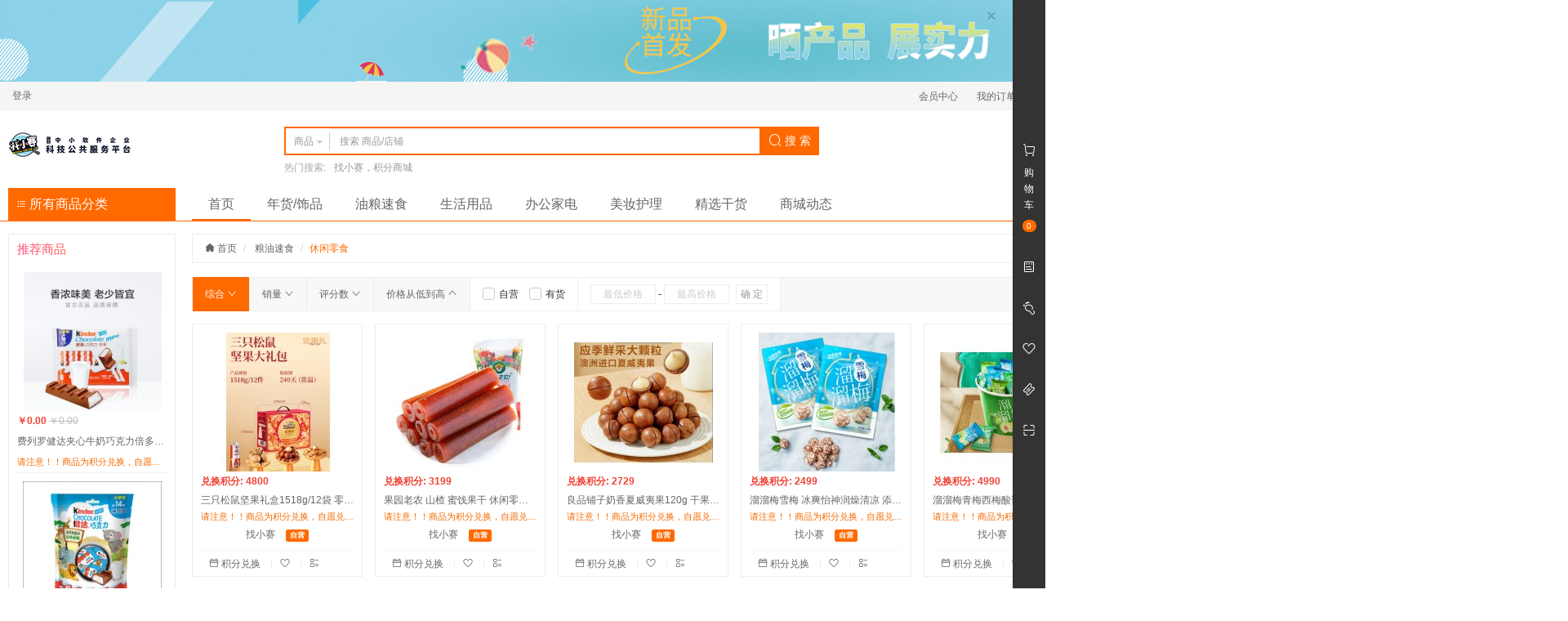

--- FILE ---
content_type: text/html;charset=UTF-8
request_url: http://jf.saiip.cn/product/list/10314
body_size: 11666
content:
<!DOCTYPE html>
<html>
<head>
	<meta charset="utf-8">
	<meta http-equiv="X-UA-Compatible" content="IE=edge">
	<meta name="viewport" content="width=device-width, initial-scale=1, maximum-scale=1, user-scalable=no">
	<meta name="format-detection" content="telephone=no">
					<meta name="keywords" content="休闲零食,糖果,饼干,面包">
				<meta name="description" content="休闲零食">
			<title>
					休闲零食
			</title>
	<link href="/favicon.ico" rel="icon">
	<link href="/resources/common/css/bootstrap.css" rel="stylesheet">
	<link href="/resources/common/css/iconfont.css" rel="stylesheet">
	<link href="/resources/common/css/font-awesome.css" rel="stylesheet">
	<link href="/resources/common/css/awesome-bootstrap-checkbox.css" rel="stylesheet">
	<link href="/resources/common/css/base.css" rel="stylesheet">
	<link href="/resources/shop/css/base.css" rel="stylesheet">
	<link href="/resources/shop/css/store.css" rel="stylesheet">
	<link href="/resources/shop/css/product.css" rel="stylesheet">
	<!--[if lt IE 9]>
		<script src="/resources/common/js/html5shiv.js"></script>
		<script src="/resources/common/js/respond.js"></script>
	<![endif]-->
	<script src="/resources/common/js/jquery.js"></script>
	<script src="/resources/common/js/bootstrap.js"></script>
	<script src="/resources/common/js/bootstrap-growl.js"></script>
	<script src="/resources/common/js/jquery.lazyload.js"></script>
	<script src="/resources/common/js/jquery.fly.js"></script>
	<script src="/resources/common/js/jquery.qrcode.js"></script>
	<script src="/resources/common/js/jquery.cookie.js"></script>
	<script src="/resources/common/js/underscore.js"></script>
	<script src="/resources/common/js/url.js"></script>
	<script src="/resources/common/js/velocity.js"></script>
	<script src="/resources/common/js/velocity.ui.js"></script>
	<script src="/resources/common/js/base.js"></script>
	<script src="/resources/shop/js/base.js"></script>
	<script id="compareProductItemTemplate" type="text/template">
		<li>
			<input name="productIds" type="hidden" value="<%-compareProduct.id%>">
			<div class="media">
				<div class="media-left media-middle">
					<a href="<%-compareProduct.path%>" target="_blank">
						<img class="media-object img-thumbnail" src="<%-compareProduct.thumbnail != null ? compareProduct.thumbnail : "/upload/image/default_thumbnail_product_image.png"%>" alt="<%-compareProduct.name%>">
					</a>
				</div>
				<div class="media-body media-middle">
					<h5 class="media-heading text-overflow">
						<a href="<%-compareProduct.path%>" title="<%-compareProduct.name%>" target="_blank"><%-compareProduct.name%></a>
					</h5>
					<strong class="text-red"><%-$.currency(compareProduct.price, true)%></strong>
					<a class="delete-compare btn btn-default btn-xs btn-icon" href="javascript:;" title="删除" data-product-id="<%-compareProduct.id%>">
						<i class="iconfont icon-close"></i>
					</a>
				</div>
			</div>
		</li>
	</script>
			<script>
			$().ready(function() {
				
				var $compareForm = $("#compareForm");
				var $compareBar = $("#compareBar");
				var $compareBody = $("#compareBar .compare-bar-body ul");
				var $compare = $("#compareBar a.compare");
				var $clearCompareBar = $("#compareBar a.clear-compare-bar");
				var $productForm = $("#productForm");
				var $brandId = $("[name='brandId']");
				var $orderType = $("[name='orderType']");
				var $storeType = $("[name='storeType']");
				var $isOutOfStock = $("[name='isOutOfStock']");
				var $filter = $("#filter");
				var $brandFilterItem = $("[data-brand-id]");
				var $attributeFilterItem = $("[data-attribute-id]");
				var $filterGroupCollapse = $("#filter a.filter-group-collapse");
				var $filterCollapse = $("#filter a.filter-collapse");
				var $orderTypeItem = $("[data-order-type]");
				var $startPrice = $("[name='startPrice']");
				var $endPrice = $("[name='endPrice']");
				var $addCompare = $("a.add-compare");
				var compareProductItemTemplate = _.template($("#compareProductItemTemplate").html());
				var compareProductIdsLocalStorageKey = "compareProductIds";
				
				// 对比栏
				var compareProductIdsLocalStorage = localStorage.getItem(compareProductIdsLocalStorageKey);
				var compareProductIds = compareProductIdsLocalStorage != null ? JSON.parse(compareProductIdsLocalStorage) : [];
				
				if (compareProductIds.length > 0) {
					$.ajax({
						url: "/product/compare_bar",
						type: "GET",
						data: {
							productIds: compareProductIds
						},
						dataType: "json",
						cache: true,
						success: function(data) {
							$.each(data, function(i, item) {
								$compareBody.append(compareProductItemTemplate({
									compareProduct: item
								}));
							});
							$compareBar.velocity("fadeIn");
						}
					});
				}
				
				// 添加对比项
				$addCompare.click(function() {
					var $element = $(this);
					var productId = $element.data("product-id");
					
					if ($.inArray(productId, compareProductIds) >= 0) {
						$.bootstrapGrowl("您已添加该商品", {
							type: "warning"
						});
						return false;
					}
					if (compareProductIds.length >= 4) {
						$.bootstrapGrowl("最多允许添加4个对比商品", {
							type: "warning"
						});
						return false;
					}
					$.ajax({
						url: "/product/add_compare",
						type: "GET",
						data: {
							productId: productId
						},
						dataType: "json",
						cache: false,
						success: function(data) {
							if ($compareBar.is(":hidden")) {
								$compareBar.velocity("fadeIn");
							}
							$compareBody.append(compareProductItemTemplate({
								compareProduct: data
							}));
							compareProductIds.push(productId);
							localStorage.setItem(compareProductIdsLocalStorageKey, JSON.stringify(compareProductIds));
						}
					});
					return false;
				});
				
				// 删除对比项
				$compareBar.on("click", "a.delete-compare", function() {
					var $element = $(this);
					var productId = $element.data("product-id");
					
					$element.closest("li").velocity("fadeOut").remove();
					compareProductIds = $.grep(compareProductIds, function(compareProductId, i) {
						return compareProductId != productId;
					});
					if (compareProductIds.length === 0) {
						$compareBar.velocity("fadeOut");
						localStorage.removeItem(compareProductIdsLocalStorageKey);
					} else {
						localStorage.setItem(compareProductIdsLocalStorageKey, JSON.stringify(compareProductIds));
					}
					return false;
				});
				
				// 开始对比
				$compare.click(function() {
					if (compareProductIds.length < 2) {
						$.bootstrapGrowl("至少需要添加2个商品", {
							type: "warning"
						});
						return false;
					}
					$compareForm.submit();
					return false;
				});
				
				// 清空对比栏
				$clearCompareBar.click(function() {
					compareProductIds = [];
					localStorage.removeItem(compareProductIdsLocalStorageKey);
					$compareBar.find("li:not(.action)").remove().end().velocity("fadeOut");
					return false;
				});
				
				// 品牌筛选
				$brandFilterItem.click(function() {
					var $element = $(this);
					var brandId = $element.data("brand-id");
					
					if ($element.closest("li").hasClass("active")) {
						$brandId.prop("disabled", true);
					} else {
						$brandId.val(brandId);
					}
					$productForm.submit();
					return false;
				});
				
				// 属性筛选
				$attributeFilterItem.click(function() {
					var $element = $(this);
					var attributeId = $element.data("attribute-id");
					var attributeOption = $element.data("attribute-option");
					var $attribute = $("[name='attribute_" + attributeId + "']");
					
					if ($element.closest("li").hasClass("active")) {
						$attribute.prop("disabled", true);
					} else {
						$attribute.prop("disabled", false).val(attributeOption);
					}
					$productForm.submit();
					return false;
				});
				
				// 刷新筛选组折叠
				function refreshFilterGroupCollapse() {
					$filterGroupCollapse.each(function() {
						var $element = $(this);
						var $filterGroup = $element.prev("ul");
						
						if ($filterGroup.outerHeight() < $filterGroup[0].scrollHeight) {
							$element.show();
						}
					});
				}
				
				// 刷新筛选折叠
				function refreshFilterCollapse() {
					if ($filter.find("dd").length > 3) {
						$filterCollapse.show();
					}
				}
				
				refreshFilterGroupCollapse();
				refreshFilterCollapse();
				
				// 筛选组折叠
				$filterGroupCollapse.click(function() {
					var $element = $(this);
					var $filterGroup = $element.prev("ul");
					
					$filterGroup.scrollTop(0).toggleClass("expanded");
				});
				
				// 筛选折叠
				$filterCollapse.click(function() {
					$filter.toggleClass("expanded");
					$filterCollapse.find("span").text($filter.hasClass("expanded") ? "收起": "更多");
					refreshFilterGroupCollapse();
				});
				
				// 价格
				$startPrice.add($endPrice).keypress(function(event) {
					return (event.which >= 48 && event.which <= 57) || (event.which == 46 && $(this).val().indexOf(".") < 0) || event.which == 8 || event.which == 13;
				});
				
				// 排序类型
				$orderTypeItem.click(function() {
					var $element = $(this);
					var orderType = $element.data("order-type");
					
					$orderType.val(orderType);
					$productForm.submit();
					return false;
				});
				
				// 是否自营筛选
				$storeType.change(function() {
					$productForm.submit();
					return false;
				});
				
				// 是否有货筛选
				$isOutOfStock.change(function() {
					$productForm.submit();
					return false;
				});
			
			});
			</script>
</head>
<body class="shop product-list">
<script id="mainHeaderMemberInfoTemplate" type="text/template">
	<%if (currentUser != null && currentUser.type == "member") {%>
		<ul class="list-inline">
			<li>
				<a href="/member/index"><%-currentUser.username%></a>
			</li>
			<li>
				<a class="logout" href="/member/logout">退出</a>
			</li>
		</ul>
	<%} else {%>
		<ul class="list-inline">
			<li>
				<a href="/member/login">登录</a>
			</li>
		</ul>
	<%}%>
</script>
<script id="mainHeaderCartDetailTemplate" type="text/template">
	<%if (!_.isEmpty(cart.cartItems)) {%>
		<div class="cart-detail-body">
			<ul>
				<%_.each(cart.cartItems, function(cartItem, i) {%>
					<li>
						<a href="<%-cartItem.skuPath%>">
							<img src="<%-cartItem.skuThumbnail%>" alt="<%-cartItem.skuName%>">
							<span class="text-overflow" title="<%-cartItem.skuName%>"><%-cartItem.skuName%></span>
						</a>
						<span>
							<strong><%-$.currency(cartItem.price, true, false)%></strong>
							&times; <%-cartItem.quantity%>
						</span>
					</li>
				<%});%>
			</ul>
		</div>
		<div class="cart-detail-footer">
			共计:
			<strong><%-$.currency(cart.effectivePrice, true, true)%></strong>
			<a class="pull-right" href="/cart/list">商品结算</a>
		</div>
	<%} else {%>
		<p>您的购物车是空的，请去挑选您的商品！</p>
	<%}%>
</script>
		<script>
		$().ready(function() {
			
			var $document = $(document);
			var $mainHeaderTopAd = $("#mainHeaderTopAd");
			var $mainHeaderTopAdClose = $("#mainHeaderTopAd button.close");
			var $mainHeaderMemberInfo = $("#mainHeaderMemberInfo");
			var $mainHeaderProductSearchForm = $("#mainHeaderProductSearch form");
			var $searchType = $("#mainHeaderProductSearch [data-search-type]");
			var $mainHeaderProductSearchKeyword = $("#mainHeaderProductSearch input[name='keyword']");
			var $mainHeaderCart = $("#mainHeaderCart");
			var $mainHeaderCartQuantity = $("#mainHeaderCart em");
			var $mainHeaderCartDetail = $("#mainHeaderCart div.cart-detail");
			var $mainHeaderMainNavInkBar = $("#mainHeaderMainNav div.ink-bar");
			var $mainHeaderMainNavItem = $("#mainHeaderMainNav li");
			var $mainHeaderMainNavActiveItem = $("#mainHeaderMainNav li.active");
			var mainHeaderMemberInfoTemplate = _.template($("#mainHeaderMemberInfoTemplate").html());
			var mainHeaderCartDetailTemplate = _.template($("#mainHeaderCartDetailTemplate").html());
			
			// 顶部广告
			if (sessionStorage.getItem("mainHeaderTopAdHidden") == null) {
				$mainHeaderTopAd.show();
			}
			
			// 顶部广告
			$mainHeaderTopAdClose.click(function() {
				sessionStorage.setItem("mainHeaderTopAdHidden", "true");
				$mainHeaderTopAd.velocity("slideUp");
			});
			
			// 会员信息
			$mainHeaderMemberInfo.html(mainHeaderMemberInfoTemplate({
				currentUser: $.getCurrentUser()
			}));
			
			// 用户注销
			$mainHeaderMemberInfo.on("click", "a.logout", function() {
				$document.trigger("loggedOut.shopxx.user", $.getCurrentUser());
			});
			
			// 搜索类型
			$searchType.click(function() {
				var $element = $(this);
				var searchType = $element.data("search-type");
				
				$element.closest("div.input-group").find("[data-toggle='dropdown'] span:not(.caret)").text($element.text());
				
				switch (searchType) {
					case "product":
						$mainHeaderProductSearchForm.attr("action", "/product/search");
						break;
					case "store":
						$mainHeaderProductSearchForm.attr("action", "/store/search");
						break;
				}
			});
			
			// 商品搜索
			$mainHeaderProductSearchForm.submit(function() {
				if ($.trim($mainHeaderProductSearchKeyword.val()) == "") {
					return false;
				}
			});
			
			// 购物车
			$mainHeaderCart.hover(function() {
				var loading = true;
				
				setTimeout(function() {
					if (loading) {
						$mainHeaderCartDetail.html('<div class="cart-loader"><span></span><span></span><span></span><span></span><span></span></div>');
					}
				}, 500);
				$.getCurrentCart().done(function(data) {
					loading = false;
					$mainHeaderCartDetail.html(mainHeaderCartDetailTemplate({
						cart: data
					}));
				});
			});
			
			// 购物车数量
			var currentCartQuantity = $.getCurrentCartQuantity();
			if (currentCartQuantity != null) {
				$mainHeaderCartQuantity.text(currentCartQuantity < 100 ? currentCartQuantity : "99+");
			}
			
			// 购物车数量
			$document.on("complete.shopxx.setCurrentCartQuantity", function(event, quantity) {
				$mainHeaderCartQuantity.text(quantity < 100 ? quantity : "99+");
			});
			
			// 主导航
			if ($mainHeaderMainNavItem.length > 0) {
				if ($mainHeaderMainNavActiveItem.length < 1) {
					$mainHeaderMainNavActiveItem = $mainHeaderMainNavItem.first();
				}
				
				$mainHeaderMainNavInkBar.css({
					width: $mainHeaderMainNavActiveItem.outerWidth(),
					display: "block",
					left: $mainHeaderMainNavActiveItem.position().left
				});
				
				$mainHeaderMainNavItem.hover(function() {
					var $element = $(this);
					
					$mainHeaderMainNavInkBar.css({
						width: $element.outerWidth(),
						left: $element.position().left
					});
				}, function() {
					$mainHeaderMainNavInkBar.css({
						width: $mainHeaderMainNavActiveItem.outerWidth(),
						left: $mainHeaderMainNavActiveItem.position().left
					});
				});
			}
			
		});
		</script>
<header class="main-header">
			     <div id="mainHeaderTopAd" class="top-ad">
       <button class="close" type="button">
          <span>&times;</span>
        </button>
         <img src="http://jf.saiip.cn/upload/image/202208/4d29dc4a-6d22-413a-ad6d-d450f2ac6024.png" alt="晒产品展实力">
      </div>

	<div class="top-nav">
		<div class="container">
			<div class="row">
				<div class="col-xs-12">
					<div id="mainHeaderMemberInfo" class="pull-left"></div>
					<ul class="list-inline pull-right">
									<li>
										<a href="http://jf.saiip.cn/member/index">会员中心</a>
									</li>
									<li>
										<a href="http://jf.saiip.cn/member/order/list">我的订单</a>
									</li>
						<li class="top-nav-dropdown">
							<a href="javascript:;">
								商家服务
								<span class="caret"></span>
							</a>
							<ul class="business">
								<li>
									<a href="/business/index" target="_blank">商家中心</a>
								</li>
							</ul>
						</li>
					</ul>
				</div>
			</div>
		</div>
	</div>
	<div class="container">
		<div class="row">
			<div class="col-xs-3">
				<a href="/">
					<img class="logo" src="/upload/image/logo.png" alt="找小赛积分商城">
				</a>
			</div>
			<div class="col-xs-6">
				<div id="mainHeaderProductSearch" class="product-search clearfix">
					<form action="/product/search" method="get">
						<div class="input-group">
							<div class="input-group-btn search-type">
								<button class="btn btn-default" type="button" data-toggle="dropdown">
										<span>商品</span>
									<span class="caret"></span>
								</button>
								<ul class="dropdown-menu">
									<li data-search-type="product">
										<a href="javascript:;">商品</a>
									</li>
									<li data-search-type="store">
										<a href="javascript:;">店铺</a>
									</li>
								</ul>
							</div>
							<input name="keyword" class="form-control" type="text" value="" placeholder="搜索 商品/店铺" autocomplete="off" x-webkit-speech="x-webkit-speech" x-webkit-grammar="builtin:search">
							<div class="input-group-btn">
								<button class="btn btn-default search-btn" type="submit">
									<i class="iconfont icon-search"></i>
									搜 索
								</button>
							</div>
						</div>
					</form>
						<dl>
							<dt>热门搜索:</dt>
								<dd>
									<a href="/product/search?keyword=%E6%89%BE%E5%B0%8F%E8%B5%9B%EF%BC%8C%E7%A7%AF%E5%88%86%E5%95%86%E5%9F%8E">找小赛，积分商城</a>
								</dd>
						</dl>
				</div>
			</div>
			<div class="col-xs-3">
				<!--<div id="mainHeaderCart" class="cart">
					<i class="iconfont icon-cart"></i>
					<a href="/cart/list">购物车</a>
					<em></em>
					<div class="cart-detail"></div>
				</div>-->
			</div>
		</div>
		<div class="row">
			<div class="col-xs-2">
				<a class="product-category" href="/product_category">
					<i class="iconfont icon-sort"></i>
					所有商品分类
				</a>
			</div>
			<div class="col-xs-10">
				<div id="mainHeaderMainNav" class="main-nav">
					<div class="ink-bar"></div>
					<ul>
									<li>
										<a href="http://jf.saiip.cn/">首页</a>
									</li>
									<li>
										<a href="http://jf.saiip.cn/product/list/3">年货/饰品</a>
									</li>
									<li>
										<a href="http://jf.saiip.cn/product/list/54">油粮速食</a>
									</li>
									<li>
										<a href="http://jf.saiip.cn/product/list/1">生活用品</a>
									</li>
									<li>
										<a href="http://jf.saiip.cn/product/list/2">办公家电</a>
									</li>
									<li>
										<a href="http://jf.saiip.cn/product/list/5">美妆护理</a>
									</li>
									<li>
										<a href="http://jf.saiip.cn/product/list/52">精选干货</a>
									</li>
									<li>
										<a href="http://jf.saiip.cn/article/list/3">商城动态</a>
									</li>
					</ul>
				</div>
			</div>
		</div>
	</div>
</header><script id="historyProductTemplate" type="text/template">
	<h4>
		浏览记录
		<%if (!_.isEmpty(data)) {%>
			<a class="clear pull-right" href="javascript:;">清空</a>
		<%}%>
	</h4>
	<%if (!_.isEmpty(data)) {%>
		<ul class="clearfix">
			<%_.each(data, function(product, i) {%>
				<li>
					<a href="<%-product.path%>" target="_blank">
						<img class="img-responsive center-block" src="<%-product.thumbnail != null ? product.thumbnail : "/upload/image/default_thumbnail_product_image.png"%>" alt="<%-product.name%>">
						<h5 class="text-overflow" title="<%-product.name%>"><%-product.name%></h5>
					</a>
				</li>
			<%});%>
		</ul>
	<%} else {%>
		<p>暂无信息</p>
	<%}%>
</script>
		<script>
			$().ready(function() {
				
				var $window = $(window);
				var $document = $(document);
				var $body = $("body");
				var $mainSidebar = $("#mainSidebar");
				var $mainSidebarCartQuantity = $("#mainSidebarCart em");
				var $mainSidebarTooltipToggle = $("#mainSidebar [data-toggle='tooltip']");
				var $historyProductCollapse = $("#historyProductCollapse");
				var $mainSidebarQrcodeContent = $("#mainSidebarQrcode div.content");
				var $mainSidebarBackTop = $("#mainSidebarBackTop");
				var $mainSidebarHistoryProduct = $("#mainSidebarHistoryProduct");
				var mainSidebarBackTopHidden = true;
				var mainSidebarExpanded = false;
				var historyProductTemplate = _.template($("#historyProductTemplate").html());
				var historyProductIdsLocalStorageKey = "historyProductIds";
				
				// 购物车数量
				var currentCartQuantity = $.getCurrentCartQuantity();
				
				if (currentCartQuantity != null) {
					$mainSidebarCartQuantity.text(currentCartQuantity < 100 ? currentCartQuantity : "99+");
				}
				
				// 购物车数量
				$document.on("complete.shopxx.setCurrentCartQuantity", function(event, quantity) {
					$mainSidebarCartQuantity.text(quantity < 100 ? quantity : "99+");
				});
				
				// 提示
				$mainSidebarTooltipToggle.tooltip();
				
				// 浏览记录展开/折叠
				$document.on("click", function(e) {
					if ($mainSidebar.data("collapse-disabled") === "true") {
						return;
					}
					if ($historyProductCollapse[0] === e.target || $.contains($historyProductCollapse[0], e.target) || (mainSidebarExpanded && !$.contains($mainSidebar[0], e.target))) {
						$mainSidebar.velocity({
							right: mainSidebarExpanded ? -300 : 0
						}, {
							begin: function() {
								$mainSidebar.data("collapse-disabled", "true");
								if (!mainSidebarExpanded) {
									loadHistoryProduct();
								}
							},
							complete: function() {
								$mainSidebar.removeData("collapse-disabled");
								mainSidebarExpanded = !mainSidebarExpanded;
							}
						}, 500);
					}
				});
				
				// 加载浏览记录
				function loadHistoryProduct() {
					var historyProductIdsLocalStorage = localStorage.getItem(historyProductIdsLocalStorageKey);
					var historyProductIds = historyProductIdsLocalStorage != null ? JSON.parse(historyProductIdsLocalStorage) : [];
					
					$.get("/product/history", {
						productIds: historyProductIds
					}).done(function(data) {
						localStorage.setItem(historyProductIdsLocalStorageKey, JSON.stringify($.map(data, function(item) {
							return item.id
						})));
						$mainSidebarHistoryProduct.html(historyProductTemplate({
							data: data
						}));
					});
				}
				
				// 清空浏览记录
				$mainSidebarHistoryProduct.on("click", ".clear", function() {
					localStorage.removeItem(historyProductIdsLocalStorageKey);
					$mainSidebarHistoryProduct.html(historyProductTemplate({
						data: {}
					}));
					return false;
				});
				
				// 二维码
				$mainSidebarQrcodeContent.qrcode({
					width: 100,
					height: 100,
					text: location.href
				});
				
				// 返回顶部
				$window.scroll(_.throttle(function() {
					if ($window.scrollTop() > 500) {
						if (mainSidebarBackTopHidden) {
							mainSidebarBackTopHidden = false;
							$mainSidebarBackTop.velocity("fadeIn");
						}
					} else {
						if (!mainSidebarBackTopHidden) {
							mainSidebarBackTopHidden = true;
							$mainSidebarBackTop.velocity("fadeOut");
						}
					}
				}, 500));
				
				// 返回顶部
				$mainSidebarBackTop.click(function() {
					$body.velocity("stop").velocity("scroll", {
						duration: 1000
					});
				});
				
			});
		</script>
<aside id="mainSidebar" class="main-sidebar clearfix">
	<div class="main-sidebar-body">
		<ul>
			<li>
				<a id="mainSidebarCart" class="cart" href="/cart/list">
					<i class="iconfont icon-cart"></i>
					<span>购物车</span>
					<em>0</em>
				</a>
			</li>
			<li>
				<a href="/member/order/list" title="我的订单" data-toggle="tooltip" data-placement="left">
					<i class="iconfont icon-form"></i>
				</a>
			</li>
			<li>
				<a id="historyProductCollapse" href="javascript:;" title="浏览记录" data-toggle="tooltip" data-placement="left">
					<i class="iconfont icon-footprint"></i>
				</a>
			</li>
			<li>
				<a href="/member/product_favorite/list" title="我的收藏" data-toggle="tooltip" data-placement="left">
					<i class="iconfont icon-like"></i>
				</a>
			</li>
			<li>
				<a href="/member/coupon_code/list" title="优惠券" data-toggle="tooltip" data-placement="left">
					<i class="iconfont icon-ticket"></i>
				</a>
			</li>
			<li>
				<a id="mainSidebarQrcode" class="qrcode" href="javascript:;">
					<i class="iconfont icon-scan"></i>
					<div class="content"></div>
				</a>
			</li>
		</ul>
		<a id="mainSidebarBackTop" class="back-top" href="javascript:;" title="返回顶部">
			<i class="iconfont icon-top"></i>
		</a>
	</div>
	<div class="main-sidebar-right">
		<div id="mainSidebarHistoryProduct" class="history-product"></div>
	</div>
</aside>	<main>
		<div class="container">
			<form id="compareForm" action="/product/compare" method="get">
				<div id="compareBar" class="compare-bar">
					<div class="compare-bar-heading">
						<h5>对比栏</h5>
					</div>
					<div class="compare-bar-body clearfix">
						<ul class="pull-left clearfix"></ul>
						<div class="action">
							<a class="compare btn btn-primary" href="javascript:;">开始对比</a>
							<a class="clear-compare-bar" href="javascript:;">清空对比栏</a>
						</div>
					</div>
				</div>
			</form>
			<div class="row">
				<div class="col-xs-2">
		<div class="featured-product">
			<div class="featured-product-heading">
				<h4>推荐商品</h4>
			</div>
			<div class="featured-product-body">
				<ul>
						<li>
							<a href="/product/detail/10829" target="_blank">
								<img class="lazy-load img-responsive center-block" src="/resources/common/images/transparent.png" alt="费列罗健达夹心牛奶巧克力倍多6条装 休闲运动儿童零食126g*1盒" data-original="http://jf.saiip.cn/upload/image/202212/b2d12734-47fc-4243-ada3-56ac72045887_thumbnail.jpg">
							</a>
							<strong>
								￥0.00
									<del>￥0.00</del>
							</strong>
							<a href="/product/detail/10829" target="_blank">
								<h5 class="text-overflow" title="费列罗健达夹心牛奶巧克力倍多6条装 休闲运动儿童零食126g*1盒">费列罗健达夹心牛奶巧克力倍多6条装 休闲运动儿童零食126g*1盒</h5>
									<h6 class="text-overflow" title="请注意！！商品为积分兑换，自愿兑换，不支持退换货！！商品存在断货、缺货、下架等原因无法发货，默认同意更换为本平台其他商品，为此造成不便敬请谅解。最终解释权/调配权归找小赛所有。">请注意！！商品为积分兑换，自愿兑换，不支持退换货！！商品存在断货、缺货、下架等原因无法发货，默认同意更换为本平台其他商品，为此造成不便敬请谅解。最终解释权/调配权归找小赛所有。</h6>
							</a>
						</li>
						<li>
							<a href="/product/detail/10830" target="_blank">
								<img class="lazy-load img-responsive center-block" src="/resources/common/images/transparent.png" alt="费列罗健达夹心牛奶巧克力朱古力14粒 迷你装 运动儿童宝宝零食" data-original="http://jf.saiip.cn/upload/image/202212/e062304a-5eb4-462f-91d6-0ad897d9b4af_thumbnail.jpg">
							</a>
							<strong>
								￥0.00
									<del>￥0.00</del>
							</strong>
							<a href="/product/detail/10830" target="_blank">
								<h5 class="text-overflow" title="费列罗健达夹心牛奶巧克力朱古力14粒 迷你装 运动儿童宝宝零食">费列罗健达夹心牛奶巧克力朱古力14粒 迷你装 运动儿童宝宝零食</h5>
									<h6 class="text-overflow" title="请注意！！商品为积分兑换，自愿兑换，不支持退换货！！商品存在断货、缺货、下架等原因无法发货，默认同意更换为本平台其他商品，为此造成不便敬请谅解。最终解释权/调配权归找小赛所有。">请注意！！商品为积分兑换，自愿兑换，不支持退换货！！商品存在断货、缺货、下架等原因无法发货，默认同意更换为本平台其他商品，为此造成不便敬请谅解。最终解释权/调配权归找小赛所有。</h6>
							</a>
						</li>
						<li>
							<a href="/product/detail/10835" target="_blank">
								<img class="lazy-load img-responsive center-block" src="/resources/common/images/transparent.png" alt="京特 日系の白桃糖高颜值糖果礼盒装喜糖散装网红少女心ins小吃零食 白桃硬糖500g" data-original="http://jf.saiip.cn/upload/image/202212/d80b9325-dadf-4e84-947f-8f0fe53a7793_thumbnail.jpg">
							</a>
							<strong>
								￥0.00
									<del>￥0.00</del>
							</strong>
							<a href="/product/detail/10835" target="_blank">
								<h5 class="text-overflow" title="京特 日系の白桃糖高颜值糖果礼盒装喜糖散装网红少女心ins小吃零食 白桃硬糖500g">京特 日系の白桃糖高颜值糖果礼盒装喜糖散装网红少女心ins小吃零食 白桃硬糖500g</h5>
									<h6 class="text-overflow" title="请注意！！商品为积分兑换，自愿兑换，不支持退换货！！商品存在断货、缺货、下架等原因无法发货，默认同意更换为本平台其他商品，为此造成不便敬请谅解。最终解释权/调配权归找小赛所有。">请注意！！商品为积分兑换，自愿兑换，不支持退换货！！商品存在断货、缺货、下架等原因无法发货，默认同意更换为本平台其他商品，为此造成不便敬请谅解。最终解释权/调配权归找小赛所有。</h6>
							</a>
						</li>
						<li>
							<a href="/product/detail/10838" target="_blank">
								<img class="lazy-load img-responsive center-block" src="/resources/common/images/transparent.png" alt="葡记 港式鸡蛋仔蛋糕（原味）整箱礼盒1000g 营养早餐代餐面包 休闲儿童零食 下午茶糕点心饼干" data-original="http://jf.saiip.cn/upload/image/202212/d0a8489c-eff4-44c6-818b-484c0f1b4087_thumbnail.jpg">
							</a>
							<strong>
								￥0.00
									<del>￥0.00</del>
							</strong>
							<a href="/product/detail/10838" target="_blank">
								<h5 class="text-overflow" title="葡记 港式鸡蛋仔蛋糕（原味）整箱礼盒1000g 营养早餐代餐面包 休闲儿童零食 下午茶糕点心饼干">葡记 港式鸡蛋仔蛋糕（原味）整箱礼盒1000g 营养早餐代餐面包 休闲儿童零食 下午茶糕点心饼干</h5>
									<h6 class="text-overflow" title="请注意！！商品为积分兑换，自愿兑换，不支持退换货！！商品存在断货、缺货、下架等原因无法发货，默认同意更换为本平台其他商品，为此造成不便敬请谅解。最终解释权/调配权归找小赛所有。">请注意！！商品为积分兑换，自愿兑换，不支持退换货！！商品存在断货、缺货、下架等原因无法发货，默认同意更换为本平台其他商品，为此造成不便敬请谅解。最终解释权/调配权归找小赛所有。</h6>
							</a>
						</li>
						<li>
							<a href="/product/detail/10855" target="_blank">
								<img class="lazy-load img-responsive center-block" src="/resources/common/images/transparent.png" alt="达利园蛋黄派早餐面包蛋糕零食整箱代餐年货礼盒速食即食充饥食品【实惠装 蛋黄派1350g/箱 约52枚左右整箱】" data-original="http://jf.saiip.cn/upload/image/202212/c2ac8b27-ecca-4737-90ca-d0fa34900d3e_thumbnail.jpg">
							</a>
							<strong>
								￥0.00
									<del>￥0.00</del>
							</strong>
							<a href="/product/detail/10855" target="_blank">
								<h5 class="text-overflow" title="达利园蛋黄派早餐面包蛋糕零食整箱代餐年货礼盒速食即食充饥食品【实惠装 蛋黄派1350g/箱 约52枚左右整箱】">达利园蛋黄派早餐面包蛋糕零食整箱代餐年货礼盒速食即食充饥食品【实惠装 蛋黄派1350g/箱 约52枚左右整箱】</h5>
									<h6 class="text-overflow" title="请注意！！商品为积分兑换，自愿兑换，不支持退换货!商品存在断货、缺货、下架等原因无法发货，默认同意更换为本平台其他商品，为此造成不便敬请谅解。最终解释权/调配权归找小赛所有。">请注意！！商品为积分兑换，自愿兑换，不支持退换货!商品存在断货、缺货、下架等原因无法发货，默认同意更换为本平台其他商品，为此造成不便敬请谅解。最终解释权/调配权归找小赛所有。</h6>
							</a>
						</li>
				</ul>
			</div>
		</div>
				</div>
				<div class="col-xs-10">
					<ol class="breadcrumb">
						<li>
							<a href="/">
								<i class="iconfont icon-homefill"></i>
								首页
							</a>
						</li>
									<li>
										<a href="/product/list/54">粮油速食</a>
									</li>
							<li class="active">休闲零食</li>
					</ol>
					<form id="productForm" action="/product/list/10314" method="get">
						<input name="brandId" type="hidden" value="">
						<input name="promotionId" type="hidden" value="">
						<input name="orderType" type="hidden" value="">
						<div class="bar clearfix">
							<a class="bar-item active" href="javascript:;" data-order-type="TOP_DESC">
								综合
								<i class="iconfont icon-unfold"></i>
							</a>
							<a class="bar-item" href="javascript:;" data-order-type="SALES_DESC">
								销量
								<i class="iconfont icon-unfold"></i>
							</a>
							<a class="bar-item" href="javascript:;" data-order-type="SCORE_DESC">
								评分数
								<i class="iconfont icon-unfold"></i>
							</a>
							<a class="bar-item" href="javascript:;" data-order-type="PRICE_ASC">
								价格从低到高
								<i class="iconfont icon-fold"></i>
							</a>
							<div class="bar-item bg-white">
								<div class="checkbox checkbox-inline">
									<input name="storeType" type="checkbox" value="SELF">
									<label>自营</label>
								</div>
								<div class="checkbox checkbox-inline">
									<input name="isOutOfStock" type="checkbox" value="false">
									<label>有货</label>
								</div>
							</div>
							<div class="bar-item bg-white">
								<input name="startPrice" type="text" value="" maxlength="16" placeholder="最低价格" onpaste="return false;">
								-
								<input name="endPrice" type="text" value="" maxlength="16" placeholder="最高价格" onpaste="return false;">
								<button type="submit">确 定</button>
							</div>
							<div class="bar-item bg-white pull-right">
										<i class="text-gray iconfont icon-back"></i>
										<i class="text-gray iconfont icon-right"></i>
							</div>
						</div>
							<div class="list">
								<ul class="clearfix">
										<li class="list-item">
											<div class="list-item-body">
												<a href="/product/detail/11630" target="_blank">
													<img id="productImage11630" class="lazy-load img-responsive center-block" src="/resources/common/images/transparent.png" alt="三只松鼠坚果礼盒1518g/12袋 零食礼包每日坚果腰果 新年团购年货送礼混发" data-original="http://jf.saiip.cn/upload/image/202412/a60cc030-b6bd-413b-a2f9-3b87e36d996f_thumbnail.jpg">
												</a>
												<strong>
														兑换积分: 4800
												</strong>
												<a href="/product/detail/11630" target="_blank">
													<h5 class="text-overflow" title="三只松鼠坚果礼盒1518g/12袋 零食礼包每日坚果腰果 新年团购年货送礼混发">三只松鼠坚果礼盒1518g/12袋 零食礼包每日坚果腰果 新年团购年货送礼混发</h5>
														<h6 class="text-overflow" title="请注意！！商品为积分兑换，自愿兑换，不支持退换货！！商品存在断货、缺货、下架等原因无 法发货，默认同意更换为本平台其他商品，为此造成不便敬请谅解。最终解释权/调配权归找小赛所有。">请注意！！商品为积分兑换，自愿兑换，不支持退换货！！商品存在断货、缺货、下架等原因无 法发货，默认同意更换为本平台其他商品，为此造成不便敬请谅解。最终解释权/调配权归找小赛所有。</h6>
												</a>
												<p class="text-center">
													<a href="/store/1" title="找小赛" target="_blank">找小赛</a>
														<span class="label label-primary">自营</span>
												</p>
											</div>
											<div class="list-item-footer clearfix">
													<a href="javascript:;" data-action="checkout" data-sku-id="11730">
														<i class="iconfont icon-present"></i>
														积分兑换
													</a>
												<a class="add-product-favorite" href="javascript:;" title="收藏" data-action="addProductFavorite" data-product-id="11630">
													<i class="iconfont icon-like"></i>
												</a>
												<a class="add-compare" href="javascript:;" title="对比" data-product-id="11630">
													<i class="iconfont icon-list"></i>
												</a>
											</div>
										</li>
										<li class="list-item">
											<div class="list-item-body">
												<a href="/product/detail/11054" target="_blank">
													<img id="productImage11054" class="lazy-load img-responsive center-block" src="/resources/common/images/transparent.png" alt="果园老农 山楂 蜜饯果干 休闲零食山楂果丹皮460g" data-original="http://jf.saiip.cn/upload/image/202305/abbb015f-930e-46e6-b3dc-1c15d701509e_thumbnail.jpg">
												</a>
												<strong>
														兑换积分: 3199
												</strong>
												<a href="/product/detail/11054" target="_blank">
													<h5 class="text-overflow" title="果园老农 山楂 蜜饯果干 休闲零食山楂果丹皮460g">果园老农 山楂 蜜饯果干 休闲零食山楂果丹皮460g</h5>
														<h6 class="text-overflow" title="请注意！！商品为积分兑换，自愿兑换，不支持退换货！！商品存在断货、缺货、下架等原因无法发货，默认同意更换为本平台其他商品，为此造成不便敬请谅解。最终解释权/调配权归找小赛所有。">请注意！！商品为积分兑换，自愿兑换，不支持退换货！！商品存在断货、缺货、下架等原因无法发货，默认同意更换为本平台其他商品，为此造成不便敬请谅解。最终解释权/调配权归找小赛所有。</h6>
												</a>
												<p class="text-center">
													<a href="/store/1" title="找小赛" target="_blank">找小赛</a>
														<span class="label label-primary">自营</span>
												</p>
											</div>
											<div class="list-item-footer clearfix">
													<a href="javascript:;" data-action="checkout" data-sku-id="11119">
														<i class="iconfont icon-present"></i>
														积分兑换
													</a>
												<a class="add-product-favorite" href="javascript:;" title="收藏" data-action="addProductFavorite" data-product-id="11054">
													<i class="iconfont icon-like"></i>
												</a>
												<a class="add-compare" href="javascript:;" title="对比" data-product-id="11054">
													<i class="iconfont icon-list"></i>
												</a>
											</div>
										</li>
										<li class="list-item">
											<div class="list-item-body">
												<a href="/product/detail/11053" target="_blank">
													<img id="productImage11053" class="lazy-load img-responsive center-block" src="/resources/common/images/transparent.png" alt="良品铺子奶香夏威夷果120g 干果每日坚果袋装 营养坚果炒货干果" data-original="http://jf.saiip.cn/upload/image/202305/20f65287-fc12-4da8-980a-14859223d12e_thumbnail.jpg">
												</a>
												<strong>
														兑换积分: 2729
												</strong>
												<a href="/product/detail/11053" target="_blank">
													<h5 class="text-overflow" title="良品铺子奶香夏威夷果120g 干果每日坚果袋装 营养坚果炒货干果">良品铺子奶香夏威夷果120g 干果每日坚果袋装 营养坚果炒货干果</h5>
														<h6 class="text-overflow" title="请注意！！商品为积分兑换，自愿兑换，不支持退换货！！商品存在断货、缺货、下架等原因无法发货，默认同意更换为本平台其他商品，为此造成不便敬请谅解。最终解释权/调配权归找小赛所有。">请注意！！商品为积分兑换，自愿兑换，不支持退换货！！商品存在断货、缺货、下架等原因无法发货，默认同意更换为本平台其他商品，为此造成不便敬请谅解。最终解释权/调配权归找小赛所有。</h6>
												</a>
												<p class="text-center">
													<a href="/store/1" title="找小赛" target="_blank">找小赛</a>
														<span class="label label-primary">自营</span>
												</p>
											</div>
											<div class="list-item-footer clearfix">
													<a href="javascript:;" data-action="checkout" data-sku-id="11118">
														<i class="iconfont icon-present"></i>
														积分兑换
													</a>
												<a class="add-product-favorite" href="javascript:;" title="收藏" data-action="addProductFavorite" data-product-id="11053">
													<i class="iconfont icon-like"></i>
												</a>
												<a class="add-compare" href="javascript:;" title="对比" data-product-id="11053">
													<i class="iconfont icon-list"></i>
												</a>
											</div>
										</li>
										<li class="list-item">
											<div class="list-item-body">
												<a href="/product/detail/11052" target="_blank">
													<img id="productImage11052" class="lazy-load img-responsive center-block" src="/resources/common/images/transparent.png" alt="溜溜梅雪梅 冰爽怡神润燥清凉 添加草本植萃梅干蜜饯休闲零食160g/袋" data-original="http://jf.saiip.cn/upload/image/202305/53ffadc8-03aa-4cf4-a715-ce5afeec09af_thumbnail.jpg">
												</a>
												<strong>
														兑换积分: 2499
												</strong>
												<a href="/product/detail/11052" target="_blank">
													<h5 class="text-overflow" title="溜溜梅雪梅 冰爽怡神润燥清凉 添加草本植萃梅干蜜饯休闲零食160g/袋">溜溜梅雪梅 冰爽怡神润燥清凉 添加草本植萃梅干蜜饯休闲零食160g/袋</h5>
														<h6 class="text-overflow" title="请注意！！商品为积分兑换，自愿兑换，不支持退换货！！商品存在断货、缺货、下架等原因无法发货，默认同意更换为本平台其他商品，为此造成不便敬请谅解。最终解释权/调配权归找小赛所有。">请注意！！商品为积分兑换，自愿兑换，不支持退换货！！商品存在断货、缺货、下架等原因无法发货，默认同意更换为本平台其他商品，为此造成不便敬请谅解。最终解释权/调配权归找小赛所有。</h6>
												</a>
												<p class="text-center">
													<a href="/store/1" title="找小赛" target="_blank">找小赛</a>
														<span class="label label-primary">自营</span>
												</p>
											</div>
											<div class="list-item-footer clearfix">
													<a href="javascript:;" data-action="checkout" data-sku-id="11111">
														<i class="iconfont icon-present"></i>
														积分兑换
													</a>
												<a class="add-product-favorite" href="javascript:;" title="收藏" data-action="addProductFavorite" data-product-id="11052">
													<i class="iconfont icon-like"></i>
												</a>
												<a class="add-compare" href="javascript:;" title="对比" data-product-id="11052">
													<i class="iconfont icon-list"></i>
												</a>
											</div>
										</li>
										<li class="list-item">
											<div class="list-item-body">
												<a href="/product/detail/11051" target="_blank">
													<img id="productImage11051" class="lazy-load img-responsive center-block" src="/resources/common/images/transparent.png" alt="溜溜梅青梅西梅酸话梅蜜饯果干休闲零食礼包 家庭分享桶460g" data-original="http://jf.saiip.cn/upload/image/202305/41ba8338-7bfa-4d37-93c8-88beff6ec197_thumbnail.jpg">
												</a>
												<strong>
														兑换积分: 4990
												</strong>
												<a href="/product/detail/11051" target="_blank">
													<h5 class="text-overflow" title="溜溜梅青梅西梅酸话梅蜜饯果干休闲零食礼包 家庭分享桶460g">溜溜梅青梅西梅酸话梅蜜饯果干休闲零食礼包 家庭分享桶460g</h5>
														<h6 class="text-overflow" title="请注意！！商品为积分兑换，自愿兑换，不支持退换货！！商品存在断货、缺货、下架等原因无法发货，默认同意更换为本平台其他商品，为此造成不便敬请谅解。最终解释权/调配权归找小赛所有。">请注意！！商品为积分兑换，自愿兑换，不支持退换货！！商品存在断货、缺货、下架等原因无法发货，默认同意更换为本平台其他商品，为此造成不便敬请谅解。最终解释权/调配权归找小赛所有。</h6>
												</a>
												<p class="text-center">
													<a href="/store/1" title="找小赛" target="_blank">找小赛</a>
														<span class="label label-primary">自营</span>
												</p>
											</div>
											<div class="list-item-footer clearfix">
													<a href="javascript:;" data-action="checkout" data-sku-id="11109">
														<i class="iconfont icon-present"></i>
														积分兑换
													</a>
												<a class="add-product-favorite" href="javascript:;" title="收藏" data-action="addProductFavorite" data-product-id="11051">
													<i class="iconfont icon-like"></i>
												</a>
												<a class="add-compare" href="javascript:;" title="对比" data-product-id="11051">
													<i class="iconfont icon-list"></i>
												</a>
											</div>
										</li>
										<li class="list-item">
											<div class="list-item-body">
												<a href="/product/detail/11050" target="_blank">
													<img id="productImage11050" class="lazy-load img-responsive center-block" src="/resources/common/images/transparent.png" alt="加州原野精选开心果228g/袋 坚果炒货休闲零食" data-original="http://jf.saiip.cn/upload/image/202304/559d2c40-240b-4f14-86bb-7faf6b34d236_thumbnail.jpg">
												</a>
												<strong>
														兑换积分: 4788
												</strong>
												<a href="/product/detail/11050" target="_blank">
													<h5 class="text-overflow" title="加州原野精选开心果228g/袋 坚果炒货休闲零食">加州原野精选开心果228g/袋 坚果炒货休闲零食</h5>
														<h6 class="text-overflow" title="请注意！！商品为积分兑换，自愿兑换，不支持退换货！！商品存在断货、缺货、下架等原因无法发货，默认同意更换为本平台其他商品，为此造成不便敬请谅解。最终解释权/调配权归找小赛所有。">请注意！！商品为积分兑换，自愿兑换，不支持退换货！！商品存在断货、缺货、下架等原因无法发货，默认同意更换为本平台其他商品，为此造成不便敬请谅解。最终解释权/调配权归找小赛所有。</h6>
												</a>
												<p class="text-center">
													<a href="/store/1" title="找小赛" target="_blank">找小赛</a>
														<span class="label label-primary">自营</span>
												</p>
											</div>
											<div class="list-item-footer clearfix">
													<a href="javascript:;" data-action="checkout" data-sku-id="11107">
														<i class="iconfont icon-present"></i>
														积分兑换
													</a>
												<a class="add-product-favorite" href="javascript:;" title="收藏" data-action="addProductFavorite" data-product-id="11050">
													<i class="iconfont icon-like"></i>
												</a>
												<a class="add-compare" href="javascript:;" title="对比" data-product-id="11050">
													<i class="iconfont icon-list"></i>
												</a>
											</div>
										</li>
										<li class="list-item">
											<div class="list-item-body">
												<a href="/product/detail/11049" target="_blank">
													<img id="productImage11049" class="lazy-load img-responsive center-block" src="/resources/common/images/transparent.png" alt="百草味 熟制板栗仁80g*3袋 坚果炒货零食小吃" data-original="http://jf.saiip.cn/upload/image/202304/aecdd00b-61df-4573-9aaa-1771c8d0f71c_thumbnail.jpg">
												</a>
												<strong>
														兑换积分: 4059
												</strong>
												<a href="/product/detail/11049" target="_blank">
													<h5 class="text-overflow" title="百草味 熟制板栗仁80g*3袋 坚果炒货零食小吃">百草味 熟制板栗仁80g*3袋 坚果炒货零食小吃</h5>
														<h6 class="text-overflow" title="请注意！！商品为积分兑换，自愿兑换，不支持退换货！！商品存在断货、缺货、下架等原因无法发货，默认同意更换为本平台其他商品，为此造成不便敬请谅解。最终解释权/调配权归找小赛所有。">请注意！！商品为积分兑换，自愿兑换，不支持退换货！！商品存在断货、缺货、下架等原因无法发货，默认同意更换为本平台其他商品，为此造成不便敬请谅解。最终解释权/调配权归找小赛所有。</h6>
												</a>
												<p class="text-center">
													<a href="/store/1" title="找小赛" target="_blank">找小赛</a>
														<span class="label label-primary">自营</span>
												</p>
											</div>
											<div class="list-item-footer clearfix">
													<a href="javascript:;" data-action="checkout" data-sku-id="11105">
														<i class="iconfont icon-present"></i>
														积分兑换
													</a>
												<a class="add-product-favorite" href="javascript:;" title="收藏" data-action="addProductFavorite" data-product-id="11049">
													<i class="iconfont icon-like"></i>
												</a>
												<a class="add-compare" href="javascript:;" title="对比" data-product-id="11049">
													<i class="iconfont icon-list"></i>
												</a>
											</div>
										</li>
										<li class="list-item">
											<div class="list-item-body">
												<a href="/product/detail/11048" target="_blank">
													<img id="productImage11048" class="lazy-load img-responsive center-block" src="/resources/common/images/transparent.png" alt="良品铺子 开口笑甘栗 零食特产 干果坚果 炒货板栗120g" data-original="http://jf.saiip.cn/upload/image/202304/cd028187-c251-43ca-af7e-930b1aa1ce5c_thumbnail.jpg">
												</a>
												<strong>
														兑换积分: 1999
												</strong>
												<a href="/product/detail/11048" target="_blank">
													<h5 class="text-overflow" title="良品铺子 开口笑甘栗 零食特产 干果坚果 炒货板栗120g">良品铺子 开口笑甘栗 零食特产 干果坚果 炒货板栗120g</h5>
														<h6 class="text-overflow" title="请注意！！商品为积分兑换，自愿兑换，不支持退换货！！商品存在断货、缺货、下架等原因无法发货，默认同意更换为本平台其他商品，为此造成不便敬请谅解。最终解释权/调配权归找小赛所有。">请注意！！商品为积分兑换，自愿兑换，不支持退换货！！商品存在断货、缺货、下架等原因无法发货，默认同意更换为本平台其他商品，为此造成不便敬请谅解。最终解释权/调配权归找小赛所有。</h6>
												</a>
												<p class="text-center">
													<a href="/store/1" title="找小赛" target="_blank">找小赛</a>
														<span class="label label-primary">自营</span>
												</p>
											</div>
											<div class="list-item-footer clearfix">
													<a href="javascript:;" data-action="checkout" data-sku-id="11104">
														<i class="iconfont icon-present"></i>
														积分兑换
													</a>
												<a class="add-product-favorite" href="javascript:;" title="收藏" data-action="addProductFavorite" data-product-id="11048">
													<i class="iconfont icon-like"></i>
												</a>
												<a class="add-compare" href="javascript:;" title="对比" data-product-id="11048">
													<i class="iconfont icon-list"></i>
												</a>
											</div>
										</li>
										<li class="list-item">
											<div class="list-item-body">
												<a href="/product/detail/11047" target="_blank">
													<img id="productImage11047" class="lazy-load img-responsive center-block" src="/resources/common/images/transparent.png" alt="洽洽 原味瓜子110g*1袋 坚果炒货葵花籽赤峰特产大粒胖籽网红休闲零食" data-original="http://jf.saiip.cn/upload/image/202304/67044aff-8c03-4049-a6b4-b39d9e414242_thumbnail.jpg">
												</a>
												<strong>
														兑换积分: 1899
												</strong>
												<a href="/product/detail/11047" target="_blank">
													<h5 class="text-overflow" title="洽洽 原味瓜子110g*1袋 坚果炒货葵花籽赤峰特产大粒胖籽网红休闲零食">洽洽 原味瓜子110g*1袋 坚果炒货葵花籽赤峰特产大粒胖籽网红休闲零食</h5>
														<h6 class="text-overflow" title="请注意！！商品为积分兑换，自愿兑换，不支持退换货！！商品存在断货、缺货、下架等原因无法发货，默认同意更换为本平台其他商品，为此造成不便敬请谅解。最终解释权/调配权归找小赛所有。">请注意！！商品为积分兑换，自愿兑换，不支持退换货！！商品存在断货、缺货、下架等原因无法发货，默认同意更换为本平台其他商品，为此造成不便敬请谅解。最终解释权/调配权归找小赛所有。</h6>
												</a>
												<p class="text-center">
													<a href="/store/1" title="找小赛" target="_blank">找小赛</a>
														<span class="label label-primary">自营</span>
												</p>
											</div>
											<div class="list-item-footer clearfix">
													<a href="javascript:;" data-action="checkout" data-sku-id="11101">
														<i class="iconfont icon-present"></i>
														积分兑换
													</a>
												<a class="add-product-favorite" href="javascript:;" title="收藏" data-action="addProductFavorite" data-product-id="11047">
													<i class="iconfont icon-like"></i>
												</a>
												<a class="add-compare" href="javascript:;" title="对比" data-product-id="11047">
													<i class="iconfont icon-list"></i>
												</a>
											</div>
										</li>
										<li class="list-item">
											<div class="list-item-body">
												<a href="/product/detail/11046" target="_blank">
													<img id="productImage11046" class="lazy-load img-responsive center-block" src="/resources/common/images/transparent.png" alt="来伊份无籽葡萄干 盐津葡萄新疆蜜饯小包装118g/袋（新老包装随机发货）" data-original="http://jf.saiip.cn/upload/image/202304/ba30a959-a3bf-46bd-a209-06af0943e0d4_thumbnail.jpg">
												</a>
												<strong>
														兑换积分: 1799
												</strong>
												<a href="/product/detail/11046" target="_blank">
													<h5 class="text-overflow" title="来伊份无籽葡萄干 盐津葡萄新疆蜜饯小包装118g/袋（新老包装随机发货）">来伊份无籽葡萄干 盐津葡萄新疆蜜饯小包装118g/袋（新老包装随机发货）</h5>
														<h6 class="text-overflow" title="请注意！！商品为积分兑换，自愿兑换，不支持退换货！！商品存在断货、缺货、下架等原因无法发货，默认同意更换为本平台其他商品，为此造成不便敬请谅解。最终解释权/调配权归找小赛所有。">请注意！！商品为积分兑换，自愿兑换，不支持退换货！！商品存在断货、缺货、下架等原因无法发货，默认同意更换为本平台其他商品，为此造成不便敬请谅解。最终解释权/调配权归找小赛所有。</h6>
												</a>
												<p class="text-center">
													<a href="/store/1" title="找小赛" target="_blank">找小赛</a>
														<span class="label label-primary">自营</span>
												</p>
											</div>
											<div class="list-item-footer clearfix">
													<a href="javascript:;" data-action="checkout" data-sku-id="11099">
														<i class="iconfont icon-present"></i>
														积分兑换
													</a>
												<a class="add-product-favorite" href="javascript:;" title="收藏" data-action="addProductFavorite" data-product-id="11046">
													<i class="iconfont icon-like"></i>
												</a>
												<a class="add-compare" href="javascript:;" title="对比" data-product-id="11046">
													<i class="iconfont icon-list"></i>
												</a>
											</div>
										</li>
										<li class="list-item">
											<div class="list-item-body">
												<a href="/product/detail/11045" target="_blank">
													<img id="productImage11045" class="lazy-load img-responsive center-block" src="/resources/common/images/transparent.png" alt="百草味冻干榴莲55g 泰国金枕头榴莲年货水果干进口休闲零食" data-original="http://jf.saiip.cn/upload/image/202304/83b8b9cf-8cc3-402d-a3f6-7d4bc4d6ce81_thumbnail.jpg">
												</a>
												<strong>
														兑换积分: 4399
												</strong>
												<a href="/product/detail/11045" target="_blank">
													<h5 class="text-overflow" title="百草味冻干榴莲55g 泰国金枕头榴莲年货水果干进口休闲零食">百草味冻干榴莲55g 泰国金枕头榴莲年货水果干进口休闲零食</h5>
														<h6 class="text-overflow" title="请注意！！商品为积分兑换，自愿兑换，不支持退换货！！商品存在断货、缺货、下架等原因无法发货，默认同意更换为本平台其他商品，为此造成不便敬请谅解。最终解释权/调配权归找小赛所有。">请注意！！商品为积分兑换，自愿兑换，不支持退换货！！商品存在断货、缺货、下架等原因无法发货，默认同意更换为本平台其他商品，为此造成不便敬请谅解。最终解释权/调配权归找小赛所有。</h6>
												</a>
												<p class="text-center">
													<a href="/store/1" title="找小赛" target="_blank">找小赛</a>
														<span class="label label-primary">自营</span>
												</p>
											</div>
											<div class="list-item-footer clearfix">
													<a href="javascript:;" data-action="checkout" data-sku-id="11097">
														<i class="iconfont icon-present"></i>
														积分兑换
													</a>
												<a class="add-product-favorite" href="javascript:;" title="收藏" data-action="addProductFavorite" data-product-id="11045">
													<i class="iconfont icon-like"></i>
												</a>
												<a class="add-compare" href="javascript:;" title="对比" data-product-id="11045">
													<i class="iconfont icon-list"></i>
												</a>
											</div>
										</li>
										<li class="list-item">
											<div class="list-item-body">
												<a href="/product/detail/11044" target="_blank">
													<img id="productImage11044" class="lazy-load img-responsive center-block" src="/resources/common/images/transparent.png" alt="每日坚果175g/7袋坚果炒货孕妇零食核桃仁腰果混合干果小包装 【成人经典款】店长力荐7日装" data-original="http://jf.saiip.cn/upload/image/202304/9a40403b-0785-4553-bd90-09b76c0f0b6f_thumbnail.jpg">
												</a>
												<strong>
														兑换积分: 4699
												</strong>
												<a href="/product/detail/11044" target="_blank">
													<h5 class="text-overflow" title="每日坚果175g/7袋坚果炒货孕妇零食核桃仁腰果混合干果小包装 【成人经典款】店长力荐7日装">每日坚果175g/7袋坚果炒货孕妇零食核桃仁腰果混合干果小包装 【成人经典款】店长力荐7日装</h5>
														<h6 class="text-overflow" title="请注意！！商品为积分兑换，自愿兑换，不支持退换货！！商品存在断货、缺货、下架等原因无法发货，默认同意更换为本平台其他商品，为此造成不便敬请谅解。最终解释权/调配权归找小赛所有。">请注意！！商品为积分兑换，自愿兑换，不支持退换货！！商品存在断货、缺货、下架等原因无法发货，默认同意更换为本平台其他商品，为此造成不便敬请谅解。最终解释权/调配权归找小赛所有。</h6>
												</a>
												<p class="text-center">
													<a href="/store/1" title="找小赛" target="_blank">找小赛</a>
														<span class="label label-primary">自营</span>
												</p>
											</div>
											<div class="list-item-footer clearfix">
													<a href="javascript:;" data-action="checkout" data-sku-id="11094">
														<i class="iconfont icon-present"></i>
														积分兑换
													</a>
												<a class="add-product-favorite" href="javascript:;" title="收藏" data-action="addProductFavorite" data-product-id="11044">
													<i class="iconfont icon-like"></i>
												</a>
												<a class="add-compare" href="javascript:;" title="对比" data-product-id="11044">
													<i class="iconfont icon-list"></i>
												</a>
											</div>
										</li>
										<li class="list-item">
											<div class="list-item-body">
												<a href="/product/detail/11043" target="_blank">
													<img id="productImage11043" class="lazy-load img-responsive center-block" src="/resources/common/images/transparent.png" alt="楼兰蜜语 六星一等和田大枣500g*2袋 红枣 蜜饯果干新疆 零食 可夹核桃" data-original="http://jf.saiip.cn/upload/image/202304/70efe230-2037-424d-883a-4ff619fc011e_thumbnail.jpg">
												</a>
												<strong>
														兑换积分: 4869
												</strong>
												<a href="/product/detail/11043" target="_blank">
													<h5 class="text-overflow" title="楼兰蜜语 六星一等和田大枣500g*2袋 红枣 蜜饯果干新疆 零食 可夹核桃">楼兰蜜语 六星一等和田大枣500g*2袋 红枣 蜜饯果干新疆 零食 可夹核桃</h5>
														<h6 class="text-overflow" title="请注意！！商品为积分兑换，自愿兑换，不支持退换货！！商品存在断货、缺货、下架等原因无法发货，默认同意更换为本平台其他商品，为此造成不便敬请谅解。最终解释权/调配权归找小赛所有。">请注意！！商品为积分兑换，自愿兑换，不支持退换货！！商品存在断货、缺货、下架等原因无法发货，默认同意更换为本平台其他商品，为此造成不便敬请谅解。最终解释权/调配权归找小赛所有。</h6>
												</a>
												<p class="text-center">
													<a href="/store/1" title="找小赛" target="_blank">找小赛</a>
														<span class="label label-primary">自营</span>
												</p>
											</div>
											<div class="list-item-footer clearfix">
													<a href="javascript:;" data-action="checkout" data-sku-id="11093">
														<i class="iconfont icon-present"></i>
														积分兑换
													</a>
												<a class="add-product-favorite" href="javascript:;" title="收藏" data-action="addProductFavorite" data-product-id="11043">
													<i class="iconfont icon-like"></i>
												</a>
												<a class="add-compare" href="javascript:;" title="对比" data-product-id="11043">
													<i class="iconfont icon-list"></i>
												</a>
											</div>
										</li>
										<li class="list-item">
											<div class="list-item-body">
												<a href="/product/detail/11042" target="_blank">
													<img id="productImage11042" class="lazy-load img-responsive center-block" src="/resources/common/images/transparent.png" alt="百草味葡萄干200g/袋 新疆吐鲁番特产 蜜饯果干绿提子干休闲零食烘焙" data-original="http://jf.saiip.cn/upload/image/202304/b3cc4c7e-5593-4424-aaac-7a81d6cc2e62_thumbnail.jpg">
												</a>
												<strong>
														兑换积分: 1899
												</strong>
												<a href="/product/detail/11042" target="_blank">
													<h5 class="text-overflow" title="百草味葡萄干200g/袋 新疆吐鲁番特产 蜜饯果干绿提子干休闲零食烘焙">百草味葡萄干200g/袋 新疆吐鲁番特产 蜜饯果干绿提子干休闲零食烘焙</h5>
														<h6 class="text-overflow" title="请注意！！商品为积分兑换，自愿兑换，不支持退换货！！商品存在断货、缺货、下架等原因无法发货，默认同意更换为本平台其他商品，为此造成不便敬请谅解。最终解释权/调配权归找小赛所有。">请注意！！商品为积分兑换，自愿兑换，不支持退换货！！商品存在断货、缺货、下架等原因无法发货，默认同意更换为本平台其他商品，为此造成不便敬请谅解。最终解释权/调配权归找小赛所有。</h6>
												</a>
												<p class="text-center">
													<a href="/store/1" title="找小赛" target="_blank">找小赛</a>
														<span class="label label-primary">自营</span>
												</p>
											</div>
											<div class="list-item-footer clearfix">
													<a href="javascript:;" data-action="checkout" data-sku-id="11092">
														<i class="iconfont icon-present"></i>
														积分兑换
													</a>
												<a class="add-product-favorite" href="javascript:;" title="收藏" data-action="addProductFavorite" data-product-id="11042">
													<i class="iconfont icon-like"></i>
												</a>
												<a class="add-compare" href="javascript:;" title="对比" data-product-id="11042">
													<i class="iconfont icon-list"></i>
												</a>
											</div>
										</li>
										<li class="list-item">
											<div class="list-item-body">
												<a href="/product/detail/10855" target="_blank">
													<img id="productImage10855" class="lazy-load img-responsive center-block" src="/resources/common/images/transparent.png" alt="达利园蛋黄派早餐面包蛋糕零食整箱代餐年货礼盒速食即食充饥食品【实惠装 蛋黄派1350g/箱 约52枚左右整箱】" data-original="http://jf.saiip.cn/upload/image/202212/c2ac8b27-ecca-4737-90ca-d0fa34900d3e_thumbnail.jpg">
												</a>
												<strong>
														兑换积分: 4999
												</strong>
												<a href="/product/detail/10855" target="_blank">
													<h5 class="text-overflow" title="达利园蛋黄派早餐面包蛋糕零食整箱代餐年货礼盒速食即食充饥食品【实惠装 蛋黄派1350g/箱 约52枚左右整箱】">达利园蛋黄派早餐面包蛋糕零食整箱代餐年货礼盒速食即食充饥食品【实惠装 蛋黄派1350g/箱 约52枚左右整箱】</h5>
														<h6 class="text-overflow" title="请注意！！商品为积分兑换，自愿兑换，不支持退换货!商品存在断货、缺货、下架等原因无法发货，默认同意更换为本平台其他商品，为此造成不便敬请谅解。最终解释权/调配权归找小赛所有。">请注意！！商品为积分兑换，自愿兑换，不支持退换货!商品存在断货、缺货、下架等原因无法发货，默认同意更换为本平台其他商品，为此造成不便敬请谅解。最终解释权/调配权归找小赛所有。</h6>
												</a>
												<p class="text-center">
													<a href="/store/1" title="找小赛" target="_blank">找小赛</a>
														<span class="label label-primary">自营</span>
												</p>
											</div>
											<div class="list-item-footer clearfix">
													<a href="javascript:;" data-action="checkout" data-sku-id="10936">
														<i class="iconfont icon-present"></i>
														积分兑换
													</a>
												<a class="add-product-favorite" href="javascript:;" title="收藏" data-action="addProductFavorite" data-product-id="10855">
													<i class="iconfont icon-like"></i>
												</a>
												<a class="add-compare" href="javascript:;" title="对比" data-product-id="10855">
													<i class="iconfont icon-list"></i>
												</a>
											</div>
										</li>
										<li class="list-item">
											<div class="list-item-body">
												<a href="/product/detail/10838" target="_blank">
													<img id="productImage10838" class="lazy-load img-responsive center-block" src="/resources/common/images/transparent.png" alt="葡记 港式鸡蛋仔蛋糕（原味）整箱礼盒1000g 营养早餐代餐面包 休闲儿童零食 下午茶糕点心饼干" data-original="http://jf.saiip.cn/upload/image/202212/d0a8489c-eff4-44c6-818b-484c0f1b4087_thumbnail.jpg">
												</a>
												<strong>
														兑换积分: 4999
												</strong>
												<a href="/product/detail/10838" target="_blank">
													<h5 class="text-overflow" title="葡记 港式鸡蛋仔蛋糕（原味）整箱礼盒1000g 营养早餐代餐面包 休闲儿童零食 下午茶糕点心饼干">葡记 港式鸡蛋仔蛋糕（原味）整箱礼盒1000g 营养早餐代餐面包 休闲儿童零食 下午茶糕点心饼干</h5>
														<h6 class="text-overflow" title="请注意！！商品为积分兑换，自愿兑换，不支持退换货！！商品存在断货、缺货、下架等原因无法发货，默认同意更换为本平台其他商品，为此造成不便敬请谅解。最终解释权/调配权归找小赛所有。">请注意！！商品为积分兑换，自愿兑换，不支持退换货！！商品存在断货、缺货、下架等原因无法发货，默认同意更换为本平台其他商品，为此造成不便敬请谅解。最终解释权/调配权归找小赛所有。</h6>
												</a>
												<p class="text-center">
													<a href="/store/1" title="找小赛" target="_blank">找小赛</a>
														<span class="label label-primary">自营</span>
												</p>
											</div>
											<div class="list-item-footer clearfix">
													<a href="javascript:;" data-action="checkout" data-sku-id="10919">
														<i class="iconfont icon-present"></i>
														积分兑换
													</a>
												<a class="add-product-favorite" href="javascript:;" title="收藏" data-action="addProductFavorite" data-product-id="10838">
													<i class="iconfont icon-like"></i>
												</a>
												<a class="add-compare" href="javascript:;" title="对比" data-product-id="10838">
													<i class="iconfont icon-list"></i>
												</a>
											</div>
										</li>
										<li class="list-item">
											<div class="list-item-body">
												<a href="/product/detail/10835" target="_blank">
													<img id="productImage10835" class="lazy-load img-responsive center-block" src="/resources/common/images/transparent.png" alt="京特 日系の白桃糖高颜值糖果礼盒装喜糖散装网红少女心ins小吃零食 白桃硬糖500g" data-original="http://jf.saiip.cn/upload/image/202212/d80b9325-dadf-4e84-947f-8f0fe53a7793_thumbnail.jpg">
												</a>
												<strong>
														兑换积分: 2559
												</strong>
												<a href="/product/detail/10835" target="_blank">
													<h5 class="text-overflow" title="京特 日系の白桃糖高颜值糖果礼盒装喜糖散装网红少女心ins小吃零食 白桃硬糖500g">京特 日系の白桃糖高颜值糖果礼盒装喜糖散装网红少女心ins小吃零食 白桃硬糖500g</h5>
														<h6 class="text-overflow" title="请注意！！商品为积分兑换，自愿兑换，不支持退换货！！商品存在断货、缺货、下架等原因无法发货，默认同意更换为本平台其他商品，为此造成不便敬请谅解。最终解释权/调配权归找小赛所有。">请注意！！商品为积分兑换，自愿兑换，不支持退换货！！商品存在断货、缺货、下架等原因无法发货，默认同意更换为本平台其他商品，为此造成不便敬请谅解。最终解释权/调配权归找小赛所有。</h6>
												</a>
												<p class="text-center">
													<a href="/store/1" title="找小赛" target="_blank">找小赛</a>
														<span class="label label-primary">自营</span>
												</p>
											</div>
											<div class="list-item-footer clearfix">
													<a href="javascript:;" data-action="checkout" data-sku-id="10916">
														<i class="iconfont icon-present"></i>
														积分兑换
													</a>
												<a class="add-product-favorite" href="javascript:;" title="收藏" data-action="addProductFavorite" data-product-id="10835">
													<i class="iconfont icon-like"></i>
												</a>
												<a class="add-compare" href="javascript:;" title="对比" data-product-id="10835">
													<i class="iconfont icon-list"></i>
												</a>
											</div>
										</li>
										<li class="list-item">
											<div class="list-item-body">
												<a href="/product/detail/10830" target="_blank">
													<img id="productImage10830" class="lazy-load img-responsive center-block" src="/resources/common/images/transparent.png" alt="费列罗健达夹心牛奶巧克力朱古力14粒 迷你装 运动儿童宝宝零食" data-original="http://jf.saiip.cn/upload/image/202212/e062304a-5eb4-462f-91d6-0ad897d9b4af_thumbnail.jpg">
												</a>
												<strong>
														兑换积分: 2388
												</strong>
												<a href="/product/detail/10830" target="_blank">
													<h5 class="text-overflow" title="费列罗健达夹心牛奶巧克力朱古力14粒 迷你装 运动儿童宝宝零食">费列罗健达夹心牛奶巧克力朱古力14粒 迷你装 运动儿童宝宝零食</h5>
														<h6 class="text-overflow" title="请注意！！商品为积分兑换，自愿兑换，不支持退换货！！商品存在断货、缺货、下架等原因无法发货，默认同意更换为本平台其他商品，为此造成不便敬请谅解。最终解释权/调配权归找小赛所有。">请注意！！商品为积分兑换，自愿兑换，不支持退换货！！商品存在断货、缺货、下架等原因无法发货，默认同意更换为本平台其他商品，为此造成不便敬请谅解。最终解释权/调配权归找小赛所有。</h6>
												</a>
												<p class="text-center">
													<a href="/store/1" title="找小赛" target="_blank">找小赛</a>
														<span class="label label-primary">自营</span>
												</p>
											</div>
											<div class="list-item-footer clearfix">
													<a href="javascript:;" data-action="checkout" data-sku-id="10882">
														<i class="iconfont icon-present"></i>
														积分兑换
													</a>
												<a class="add-product-favorite" href="javascript:;" title="收藏" data-action="addProductFavorite" data-product-id="10830">
													<i class="iconfont icon-like"></i>
												</a>
												<a class="add-compare" href="javascript:;" title="对比" data-product-id="10830">
													<i class="iconfont icon-list"></i>
												</a>
											</div>
										</li>
										<li class="list-item">
											<div class="list-item-body">
												<a href="/product/detail/10829" target="_blank">
													<img id="productImage10829" class="lazy-load img-responsive center-block" src="/resources/common/images/transparent.png" alt="费列罗健达夹心牛奶巧克力倍多6条装 休闲运动儿童零食126g*1盒" data-original="http://jf.saiip.cn/upload/image/202212/b2d12734-47fc-4243-ada3-56ac72045887_thumbnail.jpg">
												</a>
												<strong>
														兑换积分: 2988
												</strong>
												<a href="/product/detail/10829" target="_blank">
													<h5 class="text-overflow" title="费列罗健达夹心牛奶巧克力倍多6条装 休闲运动儿童零食126g*1盒">费列罗健达夹心牛奶巧克力倍多6条装 休闲运动儿童零食126g*1盒</h5>
														<h6 class="text-overflow" title="请注意！！商品为积分兑换，自愿兑换，不支持退换货！！商品存在断货、缺货、下架等原因无法发货，默认同意更换为本平台其他商品，为此造成不便敬请谅解。最终解释权/调配权归找小赛所有。">请注意！！商品为积分兑换，自愿兑换，不支持退换货！！商品存在断货、缺货、下架等原因无法发货，默认同意更换为本平台其他商品，为此造成不便敬请谅解。最终解释权/调配权归找小赛所有。</h6>
												</a>
												<p class="text-center">
													<a href="/store/1" title="找小赛" target="_blank">找小赛</a>
														<span class="label label-primary">自营</span>
												</p>
											</div>
											<div class="list-item-footer clearfix">
													<a href="javascript:;" data-action="checkout" data-sku-id="10881">
														<i class="iconfont icon-present"></i>
														积分兑换
													</a>
												<a class="add-product-favorite" href="javascript:;" title="收藏" data-action="addProductFavorite" data-product-id="10829">
													<i class="iconfont icon-like"></i>
												</a>
												<a class="add-compare" href="javascript:;" title="对比" data-product-id="10829">
													<i class="iconfont icon-list"></i>
												</a>
											</div>
										</li>
								</ul>
							</div>
					</form>
				</div>
			</div>
		</div>
	</main>
<footer class="main-footer">
	<div class="container">
		<div class="promise">
			<div class="row">
				<div class="col-xs-3">
					<div class="pull-left">
						<i class="iconfont icon-roundcheck"></i>
					</div>
					<div class="pull-left">
						<strong>品质保障</strong>
						<p>品质护航 质量无忧</p>
					</div>
				</div>
				<div class="col-xs-3">
					<div class="pull-left">
						<i class="iconfont icon-time"></i>
					</div>
					<div class="pull-left">
						<strong>极速物流</strong>
						<p>快速响应 极速配送</p>
					</div>
				</div>
				<div class="col-xs-3">
					<div class="pull-left">
						<i class="iconfont icon-like"></i>
					</div>
					<div class="pull-left">
						<strong>售后无忧</strong>
						<p>客服解答 无忧下单</p>
					</div>
				</div>
				<div class="col-xs-3">
					<div class="pull-left">
						<i class="iconfont icon-goodsfavor"></i>
					</div>
					<div class="pull-left">
						<strong>天天低价</strong>
						<p>天天低价 帮您省钱</p>
					</div>
				</div>
			</div>
		</div>
		<div class="row">
			<div class="col-xs-4">
				<ul class="contact">
					<li>
						<i class="iconfont icon-phone"></i>
						<strong>400-004-1069</strong>
					</li>
					<li>
						<i class="iconfont icon-mark"></i>
						zengll@saichen.cn
					</li>
					<li>
						<i class="iconfont icon-location"></i>
						广州市黄埔区彩频路9号501-5、501-6、501-7房
					</li>
				</ul>
			</div>
			<div class="col-xs-2">
				<dl class="help">
					<dt>会员服务</dt>
					
					<dd>
						<a href="/article/detail/15_1">购物流程</a>
					</dd>
					<dd>
						<a href="/article/detail/9951_1">互动交流</a>
					</dd>
                                        <dd>
						<a href="/article/detail/10001_1">软件测试报告</a>
					</dd>
				</dl>
			</div>
			<div class="col-xs-2">
				<dl class="help">
					<dt>支付方式</dt>
					<dd>
						<a href="/article/detail/16_1">积分兑换</a>
					</dd>
					<dd>
						<a href="/article/detail/20_1">兑换常见问题</a>
					</dd>
					
				</dl>
			</div>
			<div class="col-xs-2">
				<dl class="help">
					<dt>售后服务</dt>
					<dd>
						<a href="/article/detail/34_1">商品退换说明</a>
					</dd>
					<dd>
						<a href="/article/detail/33_1">退换货申请</a>
					</dd>
					
				</dl>
			</div>
			<div class="col-xs-2">
				<dl class="help">
					<dt>配送中心</dt>
					<dd>
						<a href="/article/detail/36_1">配送方式</a>
					</dd>
					<dd>
						<a href="/article/detail/37_1">配送时间</a>
					</dd>
					
				</dl>
			</div>
		</div>
	</div>
	<div class="bottom-nav">
				<ul class="clearfix">
						<li>
							<a href="http://jf.saiip.cn/article/detail/9951_1">联系我们</a>
							|
						</li>
						<li>
							<a href="http://jf.saiip.cn/article/detail/15_1">客户服务</a>
							|
						</li>
						<li>
							<a href="http://jf.saiip.cn/friend_link">友情链接</a>
							
						</li>
				</ul>
		<p>Copyright &copy; 2008-2018 SAIIP 版权所有</p>
	</div>
</footer></body>
</html>

--- FILE ---
content_type: text/css;charset=UTF-8
request_url: http://jf.saiip.cn/resources/shop/css/base.css
body_size: 19446
content:
@charset "utf-8";

/*
 * Copyright 2008-2018 saiip.cn. All rights reserved.
 * Support: http://www.saiip.cn
 * License: http://www.saiip.cn/license
 * 
 * Style - Base
 * Version: 6.1
 */

/* ---------- button ---------- */
.btn-default:hover {
	color: #ff6900;
	box-shadow: none;
	border-color: #ff6900;
}

.btn-default:focus, .btn-default.focus {
	color: #ff6900;
	box-shadow: none;
	border-color: #ff6900;
}

.btn-default:active, .btn-default.active, .open > .dropdown-toggle.btn-default {
	color: #ff6900;
	box-shadow: none;
	border-color: #ff6900;
}

.btn-default:active:hover, .btn-default.active:hover, .open > .dropdown-toggle.btn-default:hover, .btn-default:active:focus, .btn-default.active:focus, .open > .dropdown-toggle.btn-default:focus, .btn-default:active.focus, .btn-default.active.focus, .open > .dropdown-toggle.btn-default.focus {
	color: #ff6900;
	box-shadow: none;
	border-color: #ff6900;
}

.btn-primary {
	opacity: 0.8;
	-webkit-transition: opacity 0.3s, background-color 0.3s;
	transition: opacity 0.3s, background-color 0.3s;
	border-color: #ff6900;
	background-color: #ff6900;
	background: -webkit-linear-gradient(left, #ff6900, #ff6600);
	background: -moz-linear-gradient(left, #ff6900, #ff6600);
	background: linear-gradient(left, #ff6900, #ff6600);
}

.btn-primary:hover {
	opacity: 1;
	border-color: #ff6600;
	background-color: #ff6600;
}

.btn-primary:focus, .btn-primary.focus {
	border-color: #ff6600;
	background-color: #ff6600;
}

.btn-primary:active, .btn-primary.active, .open > .dropdown-toggle.btn-primary {
	border-color: #ff6600;
	background-color: #ff6600;
}

.btn-primary:active:hover, .btn-primary.active:hover, .open > .dropdown-toggle.btn-primary:hover, .btn-primary:active:focus, .btn-primary.active:focus, .open > .dropdown-toggle.btn-primary:focus, .btn-primary:active.focus, .btn-primary.active.focus, .open > .dropdown-toggle.btn-primary.focus {
	border-color: #ff6600;
	background-color: #ff6600;
}

.btn-primary.disabled:hover, .btn-primary[disabled]:hover, fieldset[disabled] .btn-primary:hover, .btn-primary.disabled:focus, .btn-primary[disabled]:focus, fieldset[disabled] .btn-primary:focus, .btn-primary.disabled.focus, .btn-primary[disabled].focus, fieldset[disabled] .btn-primary.focus {
	border-color: #ff6600;
	background-color: #ff6600;
}

.btn-clicked:after {
	border-color: #ff6900;
}

/* ---------- label ---------- */
.label-primary {
	background-color: #ff6900;
}

/* ---------- breadcrumb ---------- */
.breadcrumb {
	border-radius: 0px;
}

.breadcrumb li.active, .breadcrumb li.active a {
	color: #ff6900;
}

/* ---------- modal ---------- */
.modal .modal-dialog {
	margin: 100px auto;
}

/* ---------- pagination ---------- */
.pagination {
	margin-top: 5px;
	margin-bottom: 5px;
	vertical-align: bottom;
}

.pagination > li > a:hover, .pagination > li > span:hover, .pagination > li > a:focus, .pagination > li > span:focus {
	color: #ff6900;
	border-color: #ff6900;
}

.pagination > .active > a, .pagination > .active > span, .pagination > .active > a:hover, .pagination > .active > span:hover, .pagination > .active > a:focus, .pagination > .active > span:focus {
	border-color: #ff6900;
	background-color: #ff6900;
}

/* ---------- main-header ---------- */
.main-header {
	margin-bottom: 15px;
	border-bottom: 1px solid #ff6900;
}

.main-header .top-ad {
	display: none;
	position: relative;
	background-color: #5f4cf6;
}

.main-header .top-ad .close {
	position: absolute;
	top: 10px;
	right: 60px;
	font-size: 20px;
}

.main-header .top-ad img {
	display: block;
	margin: 0px auto;
}

.main-header .top-nav {
	height: 35px;
	margin-bottom: 20px;
	border-bottom: 1px solid #eeeeee;
	background-color: #f5f5f5;
}

.main-header .top-nav .list-inline>li {
	padding: 0px;
}

.main-header .top-nav .list-inline>li>a {
	height: 35px;
	line-height: 35px;
	display: block;
	padding: 0px 10px;
}

.main-header .top-nav .list-inline>li>a:hover {
	color: #f04134;
}

.main-header .top-nav .top-nav-dropdown {
	position: relative;
	z-index: 400;
}

.main-header .top-nav .top-nav-dropdown>a {
	position: relative;
	border: 1px solid transparent;
}

.main-header .top-nav .top-nav-dropdown .caret {
	color: #cccccc;
}

.main-header .top-nav .top-nav-dropdown>ul {
	display: none;
	margin-top: -1px;
	position: absolute;
	box-shadow: 0px 0px 10px rgba(0, 0, 0, 0.1);
	border: 1px solid #dddddd;
	background-color: #ffffff;
}

.main-header .top-nav .top-nav-dropdown:hover>a {
	color: #f04134;
	box-shadow: 0px 0px 10px rgba(0, 0, 0, 0.1);
	border-color: #dddddd;
	border-bottom-color: transparent;
	background-color: #ffffff;
}

.main-header .top-nav .top-nav-dropdown:hover>a:before {
	height: 10px;
	content: '';
	position: absolute;
	right: 0;
	bottom: -1px;
	left: 0;
	z-index: 100;
	background-color: #ffffff;
}

.main-header .top-nav .top-nav-dropdown:hover>ul {
	display: block;
}

.main-header .top-nav .top-nav-dropdown>ul.business {
	right: 0px;
	left: 0px;
}

.main-header .top-nav .top-nav-dropdown>ul.business li a {
	height: 30px;
	line-height: 30px;
	padding: 0px 10px;
}

.main-header .top-nav .top-nav-dropdown>ul.qrcode {
	width: 320px;
	padding: 20px 0px;
	right: 0px;
}

.main-header .top-nav .top-nav-dropdown>ul.qrcode li {
	float: left;
	padding: 0px 20px;
	text-align: center;
	border-right: 1px solid #eeeeee;
}

.main-header .top-nav .top-nav-dropdown>ul.qrcode li:last-child {
	border-right: none;
}

.main-header .product-search {
	margin-bottom: 10px;
}

.main-header .product-search button {
	height: 35px;
	line-height: 25px;
	padding: 5px 10px;
	font-size: 14px;
	border-radius: 0px;
}

.main-header .product-search .search-type button {
	line-height: 23px;
	font-size: 12px;
	position: relative;
	color: #999999;
	border: 2px solid #ff6900;
	border-right: none;
	background-color: #ffffff;
}

.main-header .product-search .search-type button:after {
	width: 1px;
	height: 22px;
	content: '';
	position: absolute;
	right: 1px;
	z-index: 100;
	background-color: #cfcfcf;
}

.main-header .product-search .search-type .dropdown-menu {
	min-width: 57px;
	margin: 0px;
	top: 95%;
	border-radius: 0px;
	border: 2px solid #ff6900;
	border-top: none;
}

.main-header .product-search .search-type .dropdown-menu a {
	color: #999999;
}

.main-header .product-search input {
	height: 35px;
	outline: none;
	border: 2px solid #ff6900;
	border-left: none;
}

.main-header .product-search input:focus, .main-header .product-search input:hover {
	box-shadow: none;
}

.main-header .product-search .search-btn {
	color: #ffffff;
	border: none;
	background-color: #ff6900;
}

.main-header .product-search button .iconfont {
	font-size: 16px;
}

.main-header .product-search dl {
	clear: both;
}

.main-header .product-search dt {
	line-height: 30px;
	float: left;
	margin-right: 10px;
	color: #aaaaaa;
	font-weight: normal;
}

.main-header .product-search dd {
	line-height: 30px;
	float: left;
	margin-right: 5px;
}

.main-header .product-search dd a {
	color: #999999;
}

.main-header .product-search dd a:hover {
	color: #f04134;
}

.main-header .cart {
	height: 35px;
	line-height: 35px;
	display: block;
	float: right;
	position: relative;
	z-index: 300;
	border: 1px solid #dddddd;
}

.main-header .cart:hover {
	box-shadow: 0px 0px 10px rgba(0, 0, 0, 0.1);
}

.main-header .cart:hover:before {
	height: 10px;
	content: '';
	position: absolute;
	right: 0;
	bottom: -1px;
	left: 0;
	z-index: 100;
	background-color: #ffffff;
}

.main-header .cart .iconfont {
	width: 35px;
	height: 35px;
	line-height: 35px;
	display: inline-block;
	margin: -1px;
	color: #ffffff;
	font-size: 16px;
	text-align: center;
	background-color: #ff6900;
}

.main-header .cart:hover .iconfont {
	color: #ff6900;
	background-color: transparent;
}

.main-header .cart>a {
	padding: 0px 20px;
	border-left: 1px solid transparent;
}

.main-header .cart:hover>a {
	color: #ff6900;
	border-left-color: #dddddd;
}

.main-header .cart>em {
	min-width: 17px;
	height: 15px;
	line-height: 15px;
	padding: 0px 2px;
	color: #ffffff;
	font-size: 10px;
	font-style: normal;
	text-align: center;
	position: absolute;
	top: -8px;
	right: -8px;
	border-radius: 8px;
	background-color: #ff6900;
}

.main-header .cart .cart-detail {
	width: 350px;
	display: none;
	padding: 10px;
	position: absolute;
	top: 33px;
	right: -1px;
	color: #999999;
	box-shadow: 0px 0px 10px rgba(0, 0, 0, 0.1);
	border: 1px solid #dddddd;
	background-color: #ffffff;
}

.main-header .cart:hover .cart-detail {
	display: block;
}

.main-header .cart .cart-detail .cart-loader {
	line-height: 30px;
	text-align: center;
}

.main-header .cart .cart-detail .cart-loader span {
	width: 10px;
	height: 10px;
	display: inline-block;
	margin: 0px 2px;
	vertical-align: middle;
	-webkit-animation: cartLoaderEffect 0.8s linear infinite alternate;
	animation: cartLoaderEffect 0.8s linear infinite alternate;
	border-radius: 100%;
}

.main-header .cart .cart-detail .cart-loader span:nth-child(1) {
	-webkit-animation-delay: -1s;
	animation-delay: -1s;
	background-color: rgba(245, 103, 115, 0.6);
}

.main-header .cart .cart-detail .cart-loader span:nth-child(2) {
	-webkit-animation-delay: -0.8s;
	animation-delay: -0.8s;
	background-color: rgba(245, 103, 115, 0.8);
}

.main-header .cart .cart-detail .cart-loader span:nth-child(3) {
	-webkit-animation-delay: -0.2s;
	animation-delay: -0.2s;
	background-color: rgba(245, 103, 115, 1);
}

.main-header .cart .cart-detail .cart-loader span:nth-child(4) {
	-webkit-animation-delay: -0.8s;
	animation-delay: -0.8s;
	background-color: rgba(245, 103, 115, 0.8);
}

.main-header .cart .cart-detail .cart-loader span:nth-child(5) {
	-webkit-animation-delay: -1s;
	animation-delay: -1s;
	background-color: rgba(245, 103, 115, 0.6);
}

.main-header .cart .cart-detail .cart-detail-body {
	max-height: 350px;
	overflow: auto;
}

.main-header .cart .cart-detail .cart-detail-body li {
	margin-bottom: 5px;
}

.main-header .cart .cart-detail .cart-detail-body li:nth-child(odd) {
	background-color: #fbfbfb;
}

.main-header .cart .cart-detail .cart-detail-body li img {
	width: 50px;
	height: 50px;
	padding: 2px;
	border: 1px solid #eeeeee;
	background-color: #ffffff;
}

.main-header .cart .cart-detail .cart-detail-body li a span {
	width: 120px;
	display: inline-block;
	vertical-align: middle;
}

.main-header .cart .cart-detail .cart-detail-body li>span {
	line-height: 50px;
	float: right;
	padding: 0px 5px;
}

.main-header .cart .cart-detail .cart-detail-footer {
	padding-left: 10px;
	background-color: #f8f8f8;
}

.main-header .cart .cart-detail .cart-detail-footer strong {
	color: #f04134;
}

.main-header .cart .cart-detail .cart-detail-footer a {
	padding: 0px 10px;
	color: #ffffff;
	-webkit-transition: opacity 0.3s;
	transition: opacity 0.3s;
	background-color: #ff6900;
}

.main-header .cart .cart-detail .cart-detail-footer a:hover {
	opacity: 0.8;
}

.main-header .cart .cart-detail p {
	line-height: 50px;
}

.main-header .product-category {
	height: 40px;
	line-height: 40px;
	display: block;
	padding-left: 10px;
	color: #ffffff;
	font-size: 16px;
	background-color: #ff6900;
}

.main-header .main-nav {
	height: 40px;
	position: relative;
}

.main-header .main-nav .ink-bar {
	height: 2px;
	display: none;
	position: absolute;
	bottom: 0px;
	left: 0px;
	-webkit-transition: width 0.3s, left 0.5s;
	transition: width 0.3s, left 0.5s;
	background-color: #ff6900;
}

.main-header .main-nav li {
	float: left;
}

.main-header .main-nav li a {
	height: 40px;
	line-height: 40px;
	display: block;
	padding: 0px 20px;
	font-size: 16px;
	-webkit-transition: color 0.3s;
	transition: color 0.3s;
}

.main-header .main-nav li.active a {
	color: #ff6900;
}

@keyframes cartLoaderEffect {
	from {
		-webkit-transform: scale(0, 0);
		transform: scale(0, 0);
	}
	
	to {
		-webkit-transform: scale(1, 1);
		transform: scale(1, 1);
	}
}

@-webkit-keyframes cartLoaderEffect {
	from {
		-webkit-transform: scale(0, 0);
		transform: scale(0, 0);
	}
	
	to {
		-webkit-transform: scale(1, 1);
		transform: scale(1, 1);
	}
}

/* ---------- main-sidebar ---------- */
.main-sidebar {
	width: 340px;
	height: 100%;
	position: fixed;
	top: 0px;
	right: -300px;
	z-index: 400;
}

.main-sidebar .main-sidebar-body {
	width: 40px;
	height: 100%;
	float: left;
	background-color: #333333;
}

.main-sidebar .main-sidebar-body ul {
	position: absolute;
	top: 50%;
	-webkit-transform: translateY(-50%);
	transform: translateY(-50%);
}

.main-sidebar .main-sidebar-body ul li {
	position: relative;
}

.main-sidebar .main-sidebar-body a {
	width: 40px;
	height: 40px;
	line-height: 40px;
	display: block;
	margin-bottom: 10px;
	color: #ffffff;
	text-align: center;
	-webkit-transition: background-color 0.3s;
	transition: background-color 0.3s;
}

.main-sidebar .main-sidebar-body a:hover {
	background-color: #ff6900;
}

.main-sidebar .main-sidebar-body .tooltip {
	position: absolute;
	top: 0px!important;
	right: 40px;
	left: auto!important;
}

.main-sidebar .main-sidebar-body .tooltip .tooltip-inner {
	min-width: 100px;
	height: 40px;
	line-height: 40px;
	padding: 0px;
	text-align: center;
	box-shadow: none;
	border-radius: 0px;
	background-color: rgba(0, 0, 0, 0.9);
}

.main-sidebar .main-sidebar-body .tooltip.top .tooltip-arrow {
	border-top-color: rgba(0, 0, 0, 0.9);
}

.main-sidebar .main-sidebar-body .tooltip.right .tooltip-arrow {
	border-right-color: rgba(0, 0, 0, 0.9);
}

.main-sidebar .main-sidebar-body .tooltip.bottom .tooltip-arrow {
	border-bottom-color: rgba(0, 0, 0, 0.9);
}

.main-sidebar .main-sidebar-body .tooltip.left .tooltip-arrow {
	border-left-color: rgba(0, 0, 0, 0.9);
}

.main-sidebar .main-sidebar-body .iconfont {
	font-size: 16px;
}

.main-sidebar .main-sidebar-body .cart {
	height: auto;
	line-height: 20px;
	padding: 11px 0px;
	text-align: center;
}

.main-sidebar .main-sidebar-body .cart span {
	display: block;
	padding: 5px 9px;
	text-align: center;
}

.main-sidebar .main-sidebar-body .cart em {
	min-width: 17px;
	height: 15px;
	line-height: 15px;
	display: inline-block;
	padding: 0px 2px;
	color: #ffffff;
	font-size: 10px;
	font-style: normal;
	text-align: center;
	border-radius: 8px;
	background-color: #ff6900;
}

.main-sidebar .main-sidebar-body .cart:hover em {
	color: #ff6900;
	background-color: #ffffff;
}

.main-sidebar .main-sidebar-body .qrcode .content {
	width: 120px;
	height: 120px;
	display: none;
	padding: 10px;
	position: absolute;
	right: 40px;
	bottom: 0px;
	box-shadow: 0px 0px 10px rgba(0, 0, 0, 0.1);
	border: 1px solid #dddddd;
	background-color: #ffffff;
}

.main-sidebar .main-sidebar-body .qrcode:hover .content {
	display: block;
	cursor: default;
}

.main-sidebar .main-sidebar-body .back-top {
	display: none;
	margin-bottom: 0px;
	position: absolute;
	bottom: 0px;
	border-top: 1px solid #888888;
}

.main-sidebar .main-sidebar-body .back-top:hover {
	background-color: #888888;
}

.main-sidebar .main-sidebar-right {
	width: 300px;
	height: 100%;
	float: left;
	overflow: auto;
	background-color: #e8e8e8;
}

.main-sidebar .main-sidebar-right .history-product h4 {
	padding: 10px;
	font-size: 14px;
	font-weight: normal;
	border-bottom: 1px solid #dedede;
	background-color: #f8f8f8;
}

.main-sidebar .main-sidebar-right .history-product>p {
	line-height: 50px;
	color: #999999;
	text-align: center;
}

.main-sidebar .main-sidebar-right .history-product li {
	width: -webkit-calc((100% - 10px * 3) / 2);
	width: calc((100% - 10px * 3) / 2);
	float: left;
	padding: 10px;
	margin-right: 10px;
	margin-bottom: 10px;
	overflow: hidden;
	-webkit-transition: box-shadow 0.3s;
	transition: box-shadow 0.3s;
	background-color: #ffffff;
}

.main-sidebar .main-sidebar-right .history-product li:nth-child(-n+2) {
	margin-top: 10px;
}

.main-sidebar .main-sidebar-right .history-product li:nth-child(2n+1) {
	margin-left: 10px;
}

.main-sidebar .main-sidebar-right .history-product li:hover {
	box-shadow: 0px 0px 5px rgba(0, 0, 0, 0.2);
}

.main-sidebar .main-sidebar-right .history-product li h5 {
	line-height: 20px;
	font-weight: normal;
}

/* ---------- main-footer ---------- */
.main-footer {
	border-top: 1px solid #eeeeee;
}

.main-footer .promise {
	padding: 20px 50px;
	margin-bottom: 20px;
	border-image: -webkit-linear-gradient(left, #f8f8f8, #e8e8e8, #f8f8f8) 1;
	border-image: -moz-linear-gradient(left, #f8f8f8, #e8e8e8, #f8f8f8) 1;
	border-image: linear-gradient(left, #f8f8f8, #e8e8e8, #f8f8f8) 1;
	border-width: 0px 0px 1px 0px;
	border-bottom: 1px solid #e8e8e8;
}

.main-footer .promise .iconfont {
	margin-right: 10px;
	color: #ff6900;
	font-size: 40px;
}

.main-footer .promise strong {
	line-height: 30px;
	font-size: 16px;
}

.main-footer .promise p {
	line-height: 25px;
	color: #999999;
	font-size: 14px;
}

.main-footer .contact {
	line-height: 30px;
	padding-left: 50px;
	margin-bottom: 20px;
	border-image: -webkit-linear-gradient(top, #fafafa, #f0f0f0, #fafafa) 1;
	border-image: -moz-linear-gradient(top, #fafafa, #f0f0f0, #fafafa) 1;
	border-image: linear-gradient(top, #fafafa, #f0f0f0, #fafafa) 1;
	border-width: 0px 1px 0px 0px;
	border-right: 1px solid #f0f0f0;
}

.main-footer .contact .iconfont {
	margin-right: 5px;
	color: #ff6900;
	font-size: 18px;
}

.main-footer .contact strong {
	color: #ff6900;
	font-size: 18px;
	font-weight: bold;
}

.main-footer .help {
	margin-bottom: 20px;
}

.main-footer .help dt {
	line-height: 30px;
	font-size: 14px;
}

.main-footer .help dd {
	line-height: 25px;
}

.main-footer .bottom-nav {
	line-height: 25px;
	padding: 10px 0px;
	color: #dddddd;
	text-align: center;
	background: url('../images/main_footer.png') 0px 0px;
}

.main-footer .bottom-nav li {
	display: inline;
}

.main-footer .bottom-nav li a {
	margin: 0px 20px;
	color: #eeeeee;
}

.main-footer .bottom-nav li a:hover {
	color: #ffffff;
}

/* ---------- pay-confirm-modal ---------- */
.pay-confirm-modal .modal-body p {
	line-height: 40px;
	font-size: 14px;
	color: #888888;
	text-align: center;
}

.pay-confirm-modal .modal-body p .iconfont {
	font-size: 30px;
	color: #f56a00;
}

.pay-confirm-modal .modal-footer {
	text-align: center;
}

.pay-confirm-modal .modal-footer .btn-primary {
	color: #f56a00;
	opacity: 1;
	-webkit-transition: box-shadow 0.3s;
	transition: box-shadow 0.3s;
	border-color: #f56a00;
	background: #ffffff;
}

.pay-confirm-modal .modal-footer .btn-primary:hover {
	box-shadow: 0px 0px 8px rgba(245, 106, 0, 0.3);
}

/* ---------- payment-plugin ---------- */
.shop .payment-plugin .payment-plugin-heading {
	padding: 10px 0px;
	border-bottom: 1px solid #f2f2f2;
}

.shop .payment-plugin .payment-plugin-body .media {
	width: -webkit-calc((100% - 15px * 5) / 6);
	width: calc((100% - 15px * 5) / 6);
	height: 50px;
	float: left;
	padding: 7px;
	margin-top: 15px;
	margin-right: 15px;
	cursor: pointer;
	-webkit-transition: border-color 0.3s;
	transition: border-color 0.3s;
	border-radius: 3px;
	border: 1px solid #dddddd;
}

.shop .payment-plugin .payment-plugin-body .media:nth-child(6n) {
	margin-right: 0px;
}

.shop .payment-plugin .payment-plugin-body .media:hover {
	border-color: #ff851b;
}

.shop .payment-plugin .payment-plugin-body .media .media-object {
	height: 34px;
	line-height: 34px;
}

.shop .payment-plugin .payment-plugin-body .media .iconfont {
	line-height: 34px;
	color: #cccccc;
	font-size: 26px;
	-webkit-transition: color 0.5s;
	transition: color 0.5s;
}

.shop .payment-plugin .payment-plugin-body .media.active .iconfont {
	color: #ff851b;
}

.shop .payment-plugin .payment-plugin-body .media.active {
	border-color: #ff851b;
}

--- FILE ---
content_type: text/css;charset=UTF-8
request_url: http://jf.saiip.cn/resources/shop/css/store.css
body_size: 5229
content:
@charset "utf-8";

/*
 * Copyright 2008-2018 saiip.cn. All rights reserved.
 * Support: http://www.saiip.cn
 * License: http://www.saiip.cn/license
 *
 * Style - Store
 * Version: 6.1
 */

/* ---------- store-summary ---------- */
.store-summary {
	padding: 0px 10px;
	margin-bottom: 15px;
	-webkit-transition: box-shadow 0.3s;
	transition: box-shadow 0.3s;
	border: 1px solid #eeeeee;
}

.store-summary:hover {
	box-shadow: 0px 0px 5px rgba(0, 0, 0, 0.05);
	border-color: #e8e8e8;
}

.store-summary .store-summary-heading {
	padding: 10px 0px;
	border-bottom: 1px solid #eeeeee;
}

.store-summary .store-summary-heading h5 {
	line-height: 30px;
	text-align: center;
}

.store-summary .store-summary-heading h5 a {
	color: #fc8d02;
}

.store-summary .store-summary-body {
	padding-top: 10px;
}

.store-summary .store-summary-body dl {
	margin-bottom: 10px;
}

.store-summary .store-summary-body dl dt {
	width: 50px;
	line-height: 20px;
	color: #999999;
	font-weight: normal;
	text-align: left;
}

.store-summary .store-summary-body dl dd {
	line-height: 20px;
	margin-left: 50px;
	color: #888888;
}

.store-summary .store-summary-body p img {
	margin-right: 10px;
	margin-bottom: 10px;
	-webkit-transition: opacity 0.3s;
	transition: opacity 0.3s;
}

.store-summary .store-summary-body p img:hover {
	opacity: 0.8;
}

.store-summary .store-summary-footer {
	display: -ms-flexbox;
	display: flex;
	-ms-flex-pack: justify;
	justify-content: space-between;
	padding: 10px 0px;
	border-top: 1px solid #eeeeee;
}

/* ---------- store-product-search ---------- */
.store-product-search {
	margin-bottom: 15px;
}

/* ---------- store-product-category ---------- */
.store-product-category {
	margin-bottom: 15px;
	border: 1px solid #eeeeee;
}

.store-product-category dt {
	padding: 10px;
	background-color: #fafafa;
}

.store-product-category dd {
	padding: 10px 15px;
	border-bottom: 1px solid #f8f8f8;
}

.store-product-category dd:last-child {
	border-bottom: 0px;
}

/* ---------- store-index ---------- */
.store-index .bx-wrapper {
	margin-bottom: 15px;
}

.store-index .hot-product {
	margin-bottom: 15px;
}

.store-index .hot-product .hot-product-heading {
	margin-bottom: 15px;
	border-bottom: 1px solid #eeeeee;
}

.store-index .hot-product .hot-product-heading h5 {
	line-height: 25px;
	display: inline-block;
	margin-bottom: -1px;
	border-bottom: 2px solid #ff6900;
}

.store-index .hot-product .hot-product-body li {
	width: -webkit-calc((100% - 15px * 4) / 5);
	width: calc((100% - 15px * 4) / 5);
	height: 260px;
	line-height: 25px;
	float: left;
	padding: 10px 10px 0px 10px;
	margin-top: 15px;
	margin-right: 15px;
	-webkit-transition: border-color 0.3s;
	transition: border-color 0.3s;
	border: 1px solid #eeeeee;
}

.store-index .hot-product .hot-product-body li:nth-child(-n+5) {
	margin-top: 0px;
}

.store-index .hot-product .hot-product-body li:nth-child(5n) {
	margin-right: -1px;
}

.store-index .hot-product .hot-product-body li:hover {
	box-shadow: 0px 0px 10px rgba(245, 106, 0, 0.1);
	border: 1px solid #f56a00;
}

.store-index .hot-product .hot-product-body li img {
	-webkit-transition: opacity 0.3s;
	transition: opacity 0.3s;
}

.store-index .hot-product .hot-product-body li:hover img {
	opacity: 0.8;
}

.store-index .hot-product .hot-product-body li strong {
	color: #f04134;
}

.store-index .hot-product .hot-product-body li del {
	color: #bfbfbf;
	font-weight: normal;
}

.store-index .hot-product .hot-product-body li h5 {
	line-height: 25px;
	font-weight: normal;
}

.store-index .hot-product .hot-product-body li h6 {
	line-height: 25px;
	color: #f56a00;
	font-weight: normal;
}

/* ---------- store-search ---------- */
.store-search .store-search-item {
	margin-bottom: 15px;
}

.store-search .store-search-item > li {
	padding: 15px 0px;
	border-bottom: 1px solid #f0f0f0;
}

.store-search .store-search-item > li:last-child {
	border-bottom: none;
}

.store-search .store-search-item .media-left {
	min-width: 150px;
	height: 140px
}

.store-search .store-search-item .media-left img {
	max-height: 140px;
}

.store-search .store-search-item .media-body {
	line-height: 25px;
	color: #999999;
}

.store-search .store-search-item .media-body p {
	max-width: 390px;
}

.store-search .store-search-item .media-body p span {
	margin-right: 5px;
}

.store-search .store-search-item .media-body h5 {
	font-size: 14px;
}

.store-search .store-search-item .product-thumbnail li {
	width: -webkit-calc(100% / 4 - 10px);
	width: calc(100% / 4 - 10px);
	height: 140px;
	padding: 5px;
	margin-left: 10px;
	float: left;
	border: 1px solid #f0f0f0;
	-webkit-transition: box-shadow 0.3, border-color 0.3ss;
	transition: box-shadow 0.3s, border-color 0.3s;
}

.store-search .store-search-item .product-thumbnail li:hover {
	box-shadow: 0px 0px 10px rgba(245, 106, 0, 0.1);
	border: 1px solid #f56a00;
}

.store-search .store-search-item .product-thumbnail li img {
	width: 100px;
	height: 100px;
	margin-bottom: 5px;
}

.store-search .pagination {
	margin-top: 0px;
	margin-bottom: 15px;
}

.store-search .no-result {
	margin-bottom: 15px;
}

.store-search .no-result dl dt {
	line-height: 50px;
	color: #ff6900;
	font-size: 14px;
}

.store-search .no-result dl dd {
	line-height: 30px;
	color: #999999;
}

--- FILE ---
content_type: text/css;charset=UTF-8
request_url: http://jf.saiip.cn/resources/shop/css/product.css
body_size: 28366
content:
@charset "utf-8";

/*
 * Copyright 2008-2018 saiip.cn. All rights reserved.
 * Support: http://www.saiip.cn
 * License: http://www.saiip.cn/license
 * 
 * Style - Product
 * Version: 6.1
 */

/* ---------- featured-product ---------- */
.featured-product {
	margin-bottom: 15px;
	border: 1px solid #eeeeee;
}

.featured-product .featured-product-heading {
	padding: 10px;
}

.featured-product .featured-product-heading h4 {
	color: #ff8b00;
	font-weight: normal;
	-webkit-background-clip: text;
	-webkit-text-fill-color: transparent;
	background-image: -webkit-linear-gradient(left, #ff4a7d, #ff8b00);
}

.featured-product .featured-product-body {
	padding: 10px;
}

.featured-product .featured-product-body li {
	line-height: 25px;
	margin-bottom: 10px;
	border-bottom: 1px solid #f0f0f0;
}

.featured-product .featured-product-body li img {
	-webkit-transition: opacity 0.3s;
	transition: opacity 0.3s;
}

.featured-product .featured-product-body li:hover img {
	opacity: 0.8;
}

.featured-product .featured-product-body li:last-child {
	margin-bottom: 0px;
	border-bottom: none;
}

.featured-product .featured-product-body li strong {
	color: #f04134;
}

.featured-product .featured-product-body li del {
	color: #bfbfbf;
	font-weight: normal;
}

.featured-product .featured-product-body li h5 {
	line-height: 25px;
	font-weight: normal;
}

.featured-product .featured-product-body li h6 {
	line-height: 25px;
	color: #f56a00;
	font-weight: normal;
}

/* ---------- product-list ---------- */
.product-list .filter {
	margin-bottom: 10px;
}

.product-list .filter .filter-body {
	border: 1px solid #eeeeee;
}

.product-list .filter .filter-body dl dt {
	line-height: 40px;
}

.product-list .filter .filter-body dl dd {
	position: relative;
	border-bottom: 1px solid #f8f8f8;
}

.product-list .filter .filter-body dl dd:last-child {
	border-bottom: none;
}

.product-list .filter .filter-body dl dd:nth-of-type(3) {
	border-bottom-width: 0px;
}

.product-list .filter.expanded .filter-body dl dd:nth-of-type(3) {
	border-bottom-width: 1px;
}

.product-list .filter .filter-body dl dt:nth-of-type(n+4), .product-list .filter .filter-body dl dd:nth-of-type(n+4) {
	display: none;
}

.product-list .filter.expanded .filter-body dl dt:nth-of-type(n+4), .product-list .filter.expanded .filter-body dl dd:nth-of-type(n+4) {
	display: block;
}

.product-list .filter .filter-body dl dd .text-filter-group {
	height: 30px;
	line-height: 30px;
	margin: 5px 30px 5px 0px;
	overflow: hidden;
}

.product-list .filter .filter-body dl dd .text-filter-group li {
	float: left;
	margin-right: 30px;
	white-space: nowrap;
}

.product-list .filter .filter-body dl dd .text-filter-group li a {
	padding: 2px 5px;
}

.product-list .filter .filter-body dl dd .text-filter-group li.active a {
	color: #ffffff;
	border-radius: 3px;
	background-color: #ff6900;
}

.product-list .filter .filter-body dl dd .image-filter-group {
	height: 45px;
	margin: 5px 30px 5px 0px;
	overflow: hidden;
}

.product-list .filter .filter-body dl dd .image-filter-group li {
	width: 10%;
	height: 45px;
	line-height: 45px;
	float: left;
	text-align: center;
	overflow: hidden;
	-webkit-transition: box-shadow 0.3s;
	transition: box-shadow 0.3s;
	border-right: 1px solid #eeeeee;
	border-bottom: 1px solid #eeeeee;
}

.product-list .filter .filter-body dl dd .image-filter-group li:nth-child(-n+10) {
	border-top: 1px solid #eeeeee;
}

.product-list .filter .filter-body dl dd .image-filter-group li:nth-child(10n+1) {
	border-left: 1px solid #eeeeee;
}

.product-list .filter .filter-body dl dd .image-filter-group li:hover {
	position: relative;
	box-shadow: 0px 0px 10px rgba(245, 106, 0, 0.1);
	border: 1px solid #f56a00;
}

.product-list .filter .filter-body dl dd .image-filter-group li:not(:nth-child(-n+10)):hover {
	height: 46px;
	margin-top: -1px;
}

.product-list .filter .filter-body dl dd .image-filter-group li:not(:nth-child(10n+1)):hover {
	width: -webkit-calc(10% + 1px);
	width: calc(10% + 1px);
	margin-left: -1px;
}

.product-list .filter .filter-body dl dd .image-filter-group li.active {
	position: relative;
	box-shadow: 0px 0px 10px rgba(245, 106, 0, 0.1);
	border: 1px solid #f56a00;
}

.product-list .filter .filter-body dl dd .image-filter-group li.active:not(:nth-child(-n+10)) {
	height: 46px;
	margin-top: -1px;
}

.product-list .filter .filter-body dl dd .image-filter-group li.active:not(:nth-child(10n+1)) {
	width: -webkit-calc(10% + 1px);
	width: calc(10% + 1px);
	margin-left: -1px;
}

.product-list .filter .filter-body dl dd .image-filter-group li:nth-child(n+11) {
	visibility: hidden;
}

.product-list .filter .filter-body dl dd .image-filter-group.expanded li:nth-child(n+11) {
	visibility: visible;
}

.product-list .filter .filter-body dl dd .image-filter-group li a {
	display: block;
}

.product-list .filter .filter-body dl dd .image-filter-group li strong {
	display: none;
}

.product-list .filter .filter-body dl dd .image-filter-group li:hover img {
	display: none;
}

.product-list .filter .filter-body dl dd .image-filter-group li:hover strong {
	display: inline;
}

.product-list .filter .filter-body dl dd .expanded {
	height: auto;
	max-height: 200px;
	overflow: auto;
}

.product-list .filter .filter-body dl dd .filter-group-collapse {
	display: none;
	position: absolute;
	top: 10px;
	right: 10px;
}

.product-list .filter .filter-body dl dd .filter-group-collapse .iconfont {
	display: inline-block;
}

.product-list .filter .filter-body dl dd .expanded+.filter-group-collapse .iconfont {
	-webkit-transform: rotate(180deg);
	-ms-transform: rotate(180deg);
	transform: rotate(180deg);
}

.product-list .filter .filter-footer {
	height: 20px;
	position: relative;
	border-top: 2px solid #f8f8f8;
}

.product-list .filter .filter-footer .filter-collapse {
	display: none;
	padding: 0px 15px;
	position: absolute;
	top: 0px;
	left: 50%;
	border: 1px solid #eeeeee;
	border-top: none;
	background-color: #f8f8f8;
}

.product-list .filter .filter-footer .filter-collapse .iconfont {
	display: inline-block;
}

.product-list .filter.expanded .filter-footer .filter-collapse .iconfont {
	-webkit-transform: rotate(180deg);
	-ms-transform: rotate(180deg);
	transform: rotate(180deg);
}

.product-list .bar {
	margin-bottom: 15px;
	border: 1px solid #eeeeee;
	background-color: #f8f8f8;
}

.product-list .bar .bar-item {
	height: 40px;
	line-height: 40px;
	display: block;
	float: left;
	padding: 0px 15px;
	-webkit-transition: background-color 0.3s;
	transition: background-color 0.3s;
	border-right: 1px solid #eeeeee;
}

.product-list .bar .bar-item:last-child {
	border-right: none;
	border-left: 1px solid #eeeeee;
}

.product-list .bar .bar-item:hover {
	background-color: #ffffff;
}

.product-list .bar .bar-item.active {
	height: 42px;
	line-height: 42px;
	margin: -1px 0px;
	color: #ffffff;
	background-color: #ff6900;
}

.product-list .bar .bar-item .checkbox {
	line-height: 16px;
}

.product-list .bar .bar-item input {
	width: 80px;
	height: 24px;
	line-height: 14px;
	padding: 0px 5px;
	text-align: center;
	outline: none;
	-webkit-transition: color 0.3s, border-color 0.3s;
	transition: color 0.3s, border-color 0.3s;
	border: 1px solid #eeeeee;
}

.product-list .bar .bar-item input::-webkit-input-placeholder {
	color: #cccccc;
}

.product-list .bar .bar-item input::-moz-placeholder {
	color: #cccccc;
}

.product-list .bar .bar-item input::-ms-input-placeholder {
	color: #cccccc;
}

.product-list .bar .bar-item button {
	height: 24px;
	line-height: 14px;
	padding: 0px 5px;
	margin-left: 5px;
	color: #999999;
	-webkit-transition: color 0.3s, border-color 0.3s;
	transition: color 0.3s, border-color 0.3s;
	border: 1px solid #eeeeee;
	background-color: #ffffff;
}

.product-list .bar .bar-item:hover input, .product-list .bar .bar-item:hover button {
	color: #666666;
	border-color: #cccccc;
}

.product-list .bar .bar-item input:hover, .product-list .bar .bar-item button:hover {
	color: #ff6900;
	border-color: #ff6900;
}

.product-list .list {
	margin-bottom: 15px;
}

.product-list .list .list-item {
	width: -webkit-calc((100% - 15px * 4) / 5);
	width: calc((100% - 15px * 4) / 5);
	height: 310px;
	line-height: 25px;
	float: left;
	padding: 10px 10px 0px 10px;
	margin-top: 15px;
	margin-right: 15px;
	position: relative;
	overflow: hidden;
	-webkit-transition: border-color 0.3s;
	transition: border-color 0.3s;
	border: 1px solid #eeeeee;
}

.product-list .list .list-item:nth-child(-n+5) {
	margin-top: 0px;
}

.product-list .list .list-item:nth-child(5n) {
	margin-right: -1px;
}

.product-list .list .list-item:hover {
	box-shadow: 0px 0px 10px rgba(245, 106, 0, 0.1);
	border: 1px solid #f56a00;
}

.product-list .list .list-item strong {
	color: #f04134;
}

.product-list .list .list-item del {
	color: #bfbfbf;
	font-weight: normal;
}

.product-list .list .list-item h5 {
	line-height: 20px;
	font-weight: normal;
}

.product-list .list .list-item h6 {
	line-height: 20px;
	color: #f56a00;
	font-weight: normal;
}

.product-list .list .list-item .label {
	margin-left: 10px;
}

.product-list .list .list-item .list-item-footer {
	padding: 2px 0px;
	position: absolute;
	right: 10px;
	bottom: 0px;
	left: 10px;
	-webkit-transition: border-color 0.3s;
	transition: border-color 0.3s;
	border-top: 1px solid #f8f8f8;
}

.product-list .list .list-item .list-item-footer a {
	padding: 0px 10px;
	-webkit-transition: color 0.3s;
	transition: color 0.3s;
	border-right: 1px solid #eeeeee;
}

.product-list .list .list-item .list-item-footer a:last-child {
	border-right: none;
}

.product-list .list .list-item:hover .list-item-footer {
	border-color: #eeeeee;
}

.product-list .list .list-item:hover .list-item-footer a {
	color: #ff6900;
}

.product-list .pagination {
	margin-top: 0px;
	margin-bottom: 15px;
}

.product-list .no-result {
	margin-bottom: 15px;
}

.product-list .no-result dl dt {
	line-height: 50px;
	color: #ff6900;
	font-size: 14px;
}

.product-list .no-result dl dd {
	line-height: 30px;
	color: #999999;
}

.product-list .compare-bar {
	width: 1105px;
	display: none;
	padding: 0px 15px;
	margin-left: 225px;
	position: fixed;
	bottom: 0px;
	border: 1px solid #dddddd;
	border-bottom: 0px;
	z-index: 500;
	box-shadow: 0px 0px 10px rgba(0, 0, 0, 0.1);
	background-color: #ffffff;
}

.product-list .compare-bar .compare-bar-heading h5 {
	padding: 10px 0px;
	border-image: -webkit-linear-gradient(left, #f8f8f8, #e8e8e8, #f8f8f8) 1;
	border-image: -moz-linear-gradient(left, #f8f8f8, #e8e8e8, #f8f8f8) 1;
	border-image: linear-gradient(left, #f8f8f8, #e8e8e8, #f8f8f8) 1;
	border-width: 0px 0px 1px 0px;
	border-bottom: 1px solid #e8e8e8;
}

.product-list .compare-bar .compare-bar-body {
	padding: 15px 0px;
}

.product-list .compare-bar .compare-bar-body ul li {
	width: 225px;
	line-height: 25px;
	padding-right: 10px;
	margin-right: 10px;
	position: relative;
	float: left;
}

.product-list .compare-bar .compare-bar-body ul li a.delete-compare {
	display: none;
	position: absolute;
	right: 10px;
	bottom: 0px;
}

.product-list .compare-bar .compare-bar-body ul li:hover a.delete-compare {
	display: block;
}

.product-list .compare-bar .compare-bar-body ul li:last-child {
	padding-right: 0px;
	margin-right: 0px;
	border-right: 0px;
}

.product-list .compare-bar .media {
	margin: 0px;
}

.product-list .compare-bar .media .media-left {
	min-width: 70px;
}

.product-list .compare-bar .media .media-body h5 {
	width: 155px;
	font-weight: normal;
}

.product-list .compare-bar .compare-bar-body .action {
	width: 143px;
	padding: 0px 30px 0px 40px;
	float: right;
	text-align: center;
	border-left: 1px dotted #dddddd;
}

.product-list .compare-bar .compare-bar-body .action .btn-primary {
	margin-bottom: 12px;
}

/* ---------- product-detail ---------- */
.product-detail .product-notify-modal .modal-body {
	padding: 50px 0px;
}

.product-detail .product-notify-modal .modal-body .form-group {
	margin-bottom: 0px;
}

.product-detail .product-image {
	margin-bottom: 15px;
}

.product-detail .product-image .medium-product-image {
	height: 320px;
	margin-bottom: 10px;
}

.product-detail .product-image .medium-product-image img {
	border: 1px solid #eeeeee;
}

.product-detail .product-image .medium-product-image .zoomPad * {
	-webkit-box-sizing: content-box;
	-moz-box-sizing: content-box;
	box-sizing: content-box;
}

.product-detail .product-image .medium-product-image .zoomPreload {
	width: 100%;
	height: 100%;
	border: none;
	background-position: center;
}

.product-detail .product-image .medium-product-image .zoomPup {
	border-color: #eeeeee;
}

.product-detail .product-image .medium-product-image .zoomWrapper {
	border-color: #eeeeee;
}

.product-detail .product-image .thumbnail-product-image {
	height: 50px;
	padding: 0px 21px;
}

.product-detail .product-image .thumbnail-product-image .carousel-inner .item a {
	float: left;
}

.product-detail .product-image .thumbnail-product-image .carousel-inner .item a img {
	width: 50px;
	height: 50px;
	padding: 2px;
	margin-right: 6px;
	-webkit-transition: border-color 0.3s;
	transition: border-color 0.3s;
	border: 1px solid #eeeeee;
}

.product-detail .product-image .thumbnail-product-image .carousel-inner .item a:last-child img {
	margin-right: 0px;
}

.product-detail .product-image .thumbnail-product-image .carousel-inner .item .zoomThumbActive img {
	border-color: #ff6900;
}

.product-detail .product-image .thumbnail-product-image .carousel-control {
	width: 15px;
	height: 50px;
	line-height: 50px;
	text-shadow: none;
	-webkit-transition: opacity 0.3s;
	transition: opacity 0.3s;
	background-image: none;
	background-color: #cccccc;
}

.product-detail .product-action .bdsharebuttonbox {
	float: left;
	margin-right: 10px;
	margin-bottom: 15px;
}

.product-detail .product-action .add-product-favorite {
	line-height: 24px;
	float: left;
	color: #ff6900;
}

.product-detail .product-action .add-product-favorite .icon-like {
	font-size: 14px;
	vertical-align: middle;
}

.product-detail .name h4 {
	line-height: 30px;
}

.product-detail .name strong {
	line-height: 30px;
	color: #f04134;
}

.product-detail .summary {
	margin-bottom: 15px;
}

.product-detail .summary strong {
	color: #f04134;
}

.product-detail .summary dl {
	padding: 10px 15px;
	margin-bottom: 15px;
	background: url(../images/product.png) no-repeat;
}

.product-detail .summary dl dt {
	width: 80px;
	line-height: 25px;
	color: #999999;
	font-weight: normal;
	text-align: left;
}

.product-detail .summary dl dd {
	line-height: 25px;
	margin-left: 90px;
}

.product-detail .summary dl dd .label-default {
	margin-right: 5px;
	color: #ff5500;
	opacity: 0.8;
	-webkit-transition: opacity 0.3s;
	transition: opacity 0.3s;
	border: 1px solid #ff5500;
	background-color: transparent;
}

.product-detail .summary dl dd .label-default:hover {
	opacity: 1;
}

.product-detail .summary ul {
	padding: 5px 0px;
	border-top: 1px dotted #cccccc;
	border-bottom: 1px dotted #cccccc;
}

.product-detail .summary ul li {
	float: left;
	padding: 0px 30px;
	color: #999999;
}

.product-detail .summary ul li {
	border-right: 1px solid #eeeeee;
}

.product-detail .summary ul li:last-child {
	border-right: none;
}

.product-detail .specification {
	padding: 5px 15px;
	margin-bottom: 15px;
	-webkit-transition: background-color 0.3s;
	transition: background-color 0.3s;
}

.product-detail .specification.warning {
	background-color: #fff2f2;
}

.product-detail .specification dl dt {
	width: 80px;
	line-height: 35px;
	color: #999999;
	font-weight: normal;
	text-align: left;
}

.product-detail .specification dl dd {
	line-height: 35px;
	margin-left: 90px;
}

.product-detail .specification dl dd a {
	padding: 5px 10px;
	margin-right: 5px;
	white-space: nowrap;
	-webkit-transition: color 0.3s, border-color 0.3s;
	transition: color 0.3s, border-color 0.3s;
	border: 1px solid #dddddd;
	background-color: #ffffff;
}

.product-detail .specification dl dd a:hover {
	border-color: #ff5500;
}

.product-detail .specification dl dd a.active {
	position: relative;
	border-color: #ff5500;
}

.product-detail .specification dl dd a.active:after {
	width: 13px;
	height: 13px;
	display: block;
	position: absolute;
	right: 0px;
	bottom: 0px;
	content: "";
	background: url(../images/product.png) 0px -240px no-repeat;
}

.product-detail .specification dl dd a.disabled {
	color: #cccccc;
	cursor: not-allowed;
	border-color: #eeeeee;
}

.product-detail .quantity {
	padding: 0px 15px;
	margin-bottom: 10px;
}

.product-detail .quantity dl dt {
	width: 80px;
	line-height: 30px;
	color: #999999;
	font-weight: normal;
	text-align: left;
}

.product-detail .quantity dl dd {
	line-height: 30px;
	margin-left: 90px;
}

.product-detail .quantity dl dd .spinner {
	float: left;
	margin-right: 10px;
}

.product-detail .quantity dl dd .unit {
	float: left;
	color: #999999;
}

.product-detail .action {
	padding: 0px 15px 0px 105px;
	margin-bottom: 15px;
}

.product-detail .action .btn-default {
	margin-right: 10px;
	color: #ff6900;
	border-radius: 0px;
	border-color: #ff6900;
}

.product-detail .action .btn-primary {
	margin-right: 10px;
	border-radius: 0px;
}

.product-detail .action .btn-default:disabled, .product-detail .action .btn-primary:disabled {
	color: #999999;
	cursor: not-allowed;
	border-color: #cccccc;
	background: none;
}

.product-detail .action .btn-primary .iconfont {
	font-size: 16px;
}

.product-detail .store {
	padding: 0px 10px;
	margin-bottom: 15px;
	-webkit-transition: box-shadow 0.3s;
	transition: box-shadow 0.3s;
	border: 1px solid #eeeeee;
}

.product-detail .store:hover {
	box-shadow: 0px 0px 5px rgba(0, 0, 0, 0.05);
	border-color: #e8e8e8;
}

.product-detail .store .store-heading {
	padding: 10px 0px;
	border-bottom: 1px solid #eeeeee;
}

.product-detail .store .store-heading h5 {
	line-height: 30px;
	text-align: center;
}

.product-detail .store .store-heading h5 a {
	color: #fc8d02;
}

.product-detail .store .store-body {
	padding-top: 10px;
}

.product-detail .store .store-body dl {
	margin-bottom: 10px;
}

.product-detail .store .store-body dl dt {
	width: 50px;
	line-height: 20px;
	color: #999999;
	font-weight: normal;
	text-align: left;
}

.product-detail .store .store-body dl dd {
	line-height: 20px;
	margin-left: 50px;
	color: #888888;
}

.product-detail .store .store-body p img {
	margin-right: 10px;
	margin-bottom: 10px;
	-webkit-transition: opacity 0.3s;
	transition: opacity 0.3s;
}

.product-detail .store .store-body p img:hover {
	opacity: 0.8;
}

.product-detail .store .store-footer {
	display: -ms-flexbox;
	display: flex;
	-ms-flex-pack: justify;
	justify-content: space-between;
	padding: 10px 0px;
	border-top: 1px solid #eeeeee;
}

.product-detail .topbar-wrapper {
	height: 47px;
}

.product-detail .topbar {
	width: 1105px;
	z-index: 300;
	border: 1px solid #eeeeee;
	background-color: #ffffff;
}

.product-detail .topbar.affix {
	top: 0px;
	box-shadow: 0px 0px 10px rgba(0, 0, 0, 0.1);
	border-color: #e8e8e8;
}

.product-detail .topbar .nav li {
	float: left;
}

.product-detail .topbar .nav li a {
	padding: 5px 20px;
	margin: 10px 0px;
	border-right: 1px solid #eeeeee;
}

.product-detail .topbar .nav li a:hover {
	background-color: transparent;
}

.product-detail .topbar .nav li.active a {
	padding: 14px 20px 15px 20px;
	margin: -1px 0px 0px -1px;
	color: #ff5500;
	border-top: 2px solid #ff5500;
	border-right: 1px solid #eeeeee;
	border-left: 1px solid #eeeeee;
}

.product-detail .introduction {
	margin-bottom: 15px;
}

.product-detail .introduction .introduction-anchor {
	width: 0px;
	height: 0px;
	display: block;
	position: relative;
	top: -15px;
}

.product-detail .introduction .introduction-heading {
	margin: 5px 0px;
	border-bottom: 2px solid #eeeeee;
}

.product-detail .introduction .introduction-heading h4 {
	line-height: 30px;
	display: inline-block;
	margin-bottom: -2px;
	color: #999999;
	border-bottom: 2px solid #ff5500;
}

.product-detail .introduction .introduction-body ul {
	padding-left: 40px;
	list-style: disc;
}

.product-detail .introduction .introduction-body ol {
	padding-left: 40px;
	list-style: decimal;
}

.product-detail .parameter {
	margin-bottom: 15px;
}

.product-detail .parameter .parameter-anchor {
	width: 0px;
	height: 0px;
	display: block;
	position: relative;
	top: -15px;
}

.product-detail .parameter .parameter-heading {
	margin: 5px 0px;
	border-bottom: 2px solid #eeeeee;
}

.product-detail .parameter .parameter-heading h4 {
	line-height: 30px;
	display: inline-block;
	margin-bottom: -2px;
	color: #999999;
	border-bottom: 2px solid #ff5500;
}

.product-detail .parameter .parameter-body table {
	width: 100%;
	line-height: 30px;
}

.product-detail .parameter .parameter-body table th {
	width: 150px;
	padding: 0px 10px;
	font-weight: normal;
	text-align: right;
	border: 1px solid #eeeeee;
}

.product-detail .parameter .parameter-body table th.group {
	color: #999999;
	text-align: left;
	background-color: #f8f8f8;
}

.product-detail .parameter .parameter-body table td {
	padding: 0px 10px;
	border: 1px solid #eeeeee;
}

.product-detail .review {
	margin-bottom: 15px;
}

.product-detail .review .review-anchor {
	width: 0px;
	height: 0px;
	display: block;
	position: relative;
	top: -15px;
}

.product-detail .review .review-heading {
	margin: 5px 0px;
	border-bottom: 2px solid #eeeeee;
}

.product-detail .review .review-heading h4 {
	line-height: 30px;
	display: inline-block;
	margin-bottom: -2px;
	color: #999999;
	border-bottom: 2px solid #ff5500;
}

.product-detail .review .review-body .icon-favor {
	color: #cccccc;
}

.product-detail .review .review-body .icon-favorfill {
	color: #fdaa01;
}

.product-detail .review .review-body .score {
	padding: 15px;
	margin-bottom: 10px;
	border: 1px solid #eeeeee;
}

.product-detail .review .review-body .score .media-left {
	min-width: 200px;
	text-align: center;
	border-image: -webkit-linear-gradient(top, #fafafa, #f0f0f0, #fafafa) 1;
	border-image: -moz-linear-gradient(top, #fafafa, #f0f0f0, #fafafa) 1;
	border-image: linear-gradient(top, #fafafa, #f0f0f0, #fafafa) 1;
	border-width: 0px 1px 0px 0px;
	border-right: 1px solid #f0f0f0;
}

.product-detail .review .review-body .score .media-left h5 {
	color: #999999;
}

.product-detail .review .review-body .score .media-left strong {
	color: #ff5500;
	font-size: 24px;
}

.product-detail .review .review-body .score .media-left .iconfont {
	font-size: 14px;
}

.product-detail .review .review-body .score .media-body {
	padding-left: 30px;
}

.product-detail .review .review-body .score .media-body .graph .graph-scroller {
	width: 400px;
	margin-top: 30px;
	position: relative;
	background: url(../images/product.png) 0px -270px no-repeat;
}

.product-detail .review .review-body .score .media-body .graph .graph-scroller em {
	width: 28px;
	height: 18px;
	line-height: 18px;
	display: block;
	margin-left: -18px;
	position: relative;
	top: -24px;
	color: #ffffff;
	font-style: normal;
	text-align: center;
	background-color: #ff5500;
}

.product-detail .review .review-body .score .media-body .graph .graph-scroller em .caret {
	margin-left: -4px;
	position: absolute;
	bottom: -4px;
	left: 50%;
	color: #ff5500;
}

.product-detail .review .review-body .score .media-body .graph .graph-description {
	padding-left: 40px;
}

.product-detail .review .review-body .score .media-body .graph .graph-description li {
	width: 80px;
	float: left;
	color: #999999;
	text-align: center;
}

.product-detail .review .review-body .score .media-right {
	min-width: 200px;
	line-height: 30px;
	text-align: center;
	border-image: -webkit-linear-gradient(top, #fafafa, #f0f0f0, #fafafa) 1;
	border-image: -moz-linear-gradient(top, #fafafa, #f0f0f0, #fafafa) 1;
	border-image: linear-gradient(top, #fafafa, #f0f0f0, #fafafa) 1;
	border-width: 0px 0px 0px 1px;
	border-left: 1px solid #f0f0f0;
}

.product-detail .review .review-body .score .media-right p {
	color: #999999;
}

.product-detail .review .review-body .review-list .media {
	padding: 5px 0px;
	margin: 0px;
	border-bottom: 1px solid #eeeeee;
}

.product-detail .review .review-body .review-list .media:last-child {
	border-bottom: none;
}

.product-detail .review .review-body .review-list .media .media-left {
	min-width: 150px;
	line-height: 30px;
	white-space: nowrap;
}

.product-detail .review .review-body .review-list .media .media-left strong {
	display: block;
	font-weight: normal;
}

.product-detail .review .review-body .review-list .media .media-left span {
	display: block;
	color: #999999;
}

.product-detail .review .review-body .review-list .media .media-body p {
	line-height: 25px;
}

.product-detail .review .review-body .review-list .media .media-body .reply-list li {
	padding: 10px 0px;
	border-top: 1px solid #eeeeee;
}

.product-detail .review .review-body .review-list .media .media-body .reply-list li strong {
	color: #ff561c;
}

.product-detail .review .review-body .review-list .media .media-body .reply-list li p {
	color: #ff561c;
}

.product-detail .review .review-body .review-list .media .media-body .reply-list li span {
	color: #999999;
}

.product-detail .review .review-body .no-result {
	line-height: 30px;
	color: #999999;
}

.product-detail .consultation {
	margin-bottom: 15px;
}

.product-detail .consultation .consultation-anchor {
	width: 0px;
	height: 0px;
	display: block;
	position: relative;
	top: -15px;
}

.product-detail .consultation .consultation-heading {
	margin: 5px 0px;
	border-bottom: 2px solid #eeeeee;
}

.product-detail .consultation .consultation-heading h4 {
	line-height: 30px;
	display: inline-block;
	margin-bottom: -2px;
	color: #999999;
	border-bottom: 2px solid #ff5500;
}

.product-detail .consultation .consultation-body .consultation-list .media {
	padding: 5px 0px;
	margin: 0px;
	border-bottom: 1px solid #eeeeee;
}

.product-detail .consultation .consultation-body .consultation-list .media:last-child {
	border-bottom: none;
}

.product-detail .consultation .consultation-body .consultation-list .media .media-left {
	min-width: 150px;
	line-height: 30px;
	white-space: nowrap;
}

.product-detail .consultation .consultation-body .consultation-list .media .media-left strong {
	display: block;
	font-weight: normal;
}

.product-detail .consultation .consultation-body .consultation-list .media .media-left span {
	display: block;
	color: #999999;
}

.product-detail .consultation .consultation-body .consultation-list .media .media-body p {
	line-height: 25px;
}

.product-detail .consultation .consultation-body .consultation-list .media .media-body .reply-list li {
	padding: 10px 0px;
	border-top: 1px solid #eeeeee;
}

.product-detail .consultation .consultation-body .consultation-list .media .media-body .reply-list li strong {
	color: #ff561c;
}

.product-detail .consultation .consultation-body .consultation-list .media .media-body .reply-list li p {
	color: #ff561c;
}

.product-detail .consultation .consultation-body .consultation-list .media .media-body .reply-list li span {
	color: #999999;
}

.product-detail .consultation .consultation-body .no-result {
	line-height: 30px;
	color: #999999;
}

.product-detail .consultation .consultation-footer {
	padding: 10px 15px;
	background-color: #f8f8f8;
}

.product-detail .consultation .consultation-footer a {
	margin-right: 10px;
}

.product-detail .bd_weixin_popup {
	-webkit-box-sizing: content-box;
	-moz-box-sizing: content-box;
	box-sizing: content-box;
}

/* ---------- product-compare ---------- */
.product-compare .compare-list .compare-list-item {
	width: -webkit-calc((100% - 15px * 3) / 4);
	width: calc((100% - 15px * 3) / 4);
	float: left;
	margin-right: 15px;
	overflow: hidden;
}

.product-compare .compare-list .compare-list-item:nth-child(4n) {
	margin-right: -1px;
}

.product-compare .compare-list .compare-list-item .thumbnail {
	line-height: 22px;
	margin-bottom: 15px;
	text-align: center;
	border-radius: 0px;
	box-shadow: 0px 0px 5px rgba(0, 0, 0, 0.08);
}

.product-compare .compare-list .compare-list-item .table {
	box-shadow: 0px 0px 5px rgba(0, 0, 0, 0.08);
}

.product-compare .compare-list .compare-list-item .table th.parameter-value-group {
	background-color: #f8f8f8;
}

.product-compare .compare-list .compare-list-item .table th:not(.parameter-value-group) {
	min-width: 65px;
	font-weight: normal;
}

.product-compare .compare-list .compare-list-item .table tr.current {
	background-color: #fff1e6;
}

.product-compare .compare-list .compare-list-item .table tr.current td {
	color: #ff6900;
}